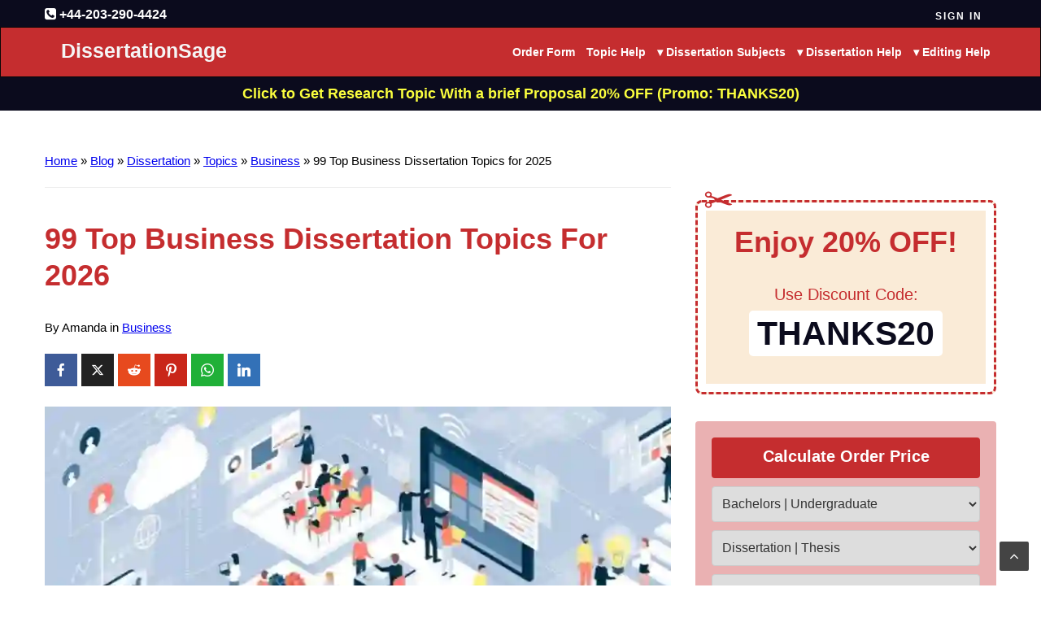

--- FILE ---
content_type: text/html; charset=UTF-8
request_url: https://dissertationsage.co.uk/business-dissertation-topics/
body_size: 26915
content:

<!DOCTYPE html>
<head>
    <meta charset="UTF-8">
    <meta name="viewport" content="width=device-width, initial-scale=1">
    <title>99 Top Business Dissertation Topics for 2026</title>


<link rel="preload" href="https://dissertationsage.co.uk/wp-content/themes/Sage/fonts/glyphicons-halflings-regular.woff2" as="font" type="font/woff2" crossorigin="anonymous">
<link rel="preload" href="https://maxcdn.bootstrapcdn.com/font-awesome/4.7.0/fonts/fontawesome-webfont.woff2?v=4.7.0" as="font" type="font/woff2" crossorigin="anonymous">

  <style>
    @font-face {
      font-family: 'Glyphicons Halflings';
      src: url('https://dissertationsage.co.uk/wp-content/themes/Sage/fonts/glyphicons-halflings-regular.woff2') format('woff2');
      font-weight: normal;
      font-style: normal;
      font-display: swap;
    }
  </style>


    <style>
    @font-face {
      font-family: "Glyphicons Halflings";
      src: url("/fonts/glyphicons-halflings-regular.woff2") format("woff2");
      font-weight: normal;
      font-style: normal;
      font-display: swap;
      ascent-override: 90%;
      descent-override: 10%;
      line-gap-override: 0%;
    }
  </style><meta name='robots' content='index, follow, max-image-preview:large, max-snippet:-1, max-video-preview:-1' />

    <!-- Preconnect to Google Tag Manager -->
    <link rel="preconnect" href="https://www.googletagmanager.com">
    
    <!-- Preconnect to Google Analytics -->
    <link rel="preconnect" href="https://www.google-analytics.com">
    
    <!-- Preconnect to Google Fonts -->
    <link rel="preconnect" href="https://fonts.gstatic.com">
    
    <!-- Preconnect to Bootstrap CDN -->
    <link rel="preconnect" href="https://maxcdn.bootstrapcdn.com">
    
    <!-- Preconnect to Cloudflare CDN -->
    <link rel="preconnect" href="https://cdnjs.cloudflare.com">
    
    <!-- Preconnect to Tawk.to -->
    <link rel="preconnect" href="https://embed.tawk.to">
    
	<!-- This site is optimized with the Yoast SEO plugin v26.7 - https://yoast.com/wordpress/plugins/seo/ -->
	<meta name="description" content="Find a list of business dissertation topics for your research. Get writing help on dissertation topics in business." />
	<link rel="canonical" href="https://dissertationsage.co.uk/business-dissertation-topics/" />
	<meta property="og:locale" content="en_US" />
	<meta property="og:type" content="article" />
	<meta property="og:title" content="99 Top Business Dissertation Topics for 2026" />
	<meta property="og:description" content="Find a list of business dissertation topics for your research. Get writing help on dissertation topics in business." />
	<meta property="og:url" content="https://dissertationsage.co.uk/business-dissertation-topics/" />
	<meta property="og:site_name" content="DissertationSage" />
	<meta property="article:publisher" content="https://www.facebook.com/DissertationSage/" />
	<meta property="article:published_time" content="2020-07-22T19:00:19+00:00" />
	<meta property="article:modified_time" content="2025-08-06T14:17:02+00:00" />
	<meta property="og:image" content="https://dissertationsage.co.uk/dsage/wp-content/uploads/2020/07/business-dissertation-topics.webp" />
	<meta property="og:image:width" content="800" />
	<meta property="og:image:height" content="450" />
	<meta property="og:image:type" content="image/webp" />
	<meta name="author" content="Amanda" />
	<meta name="twitter:card" content="summary_large_image" />
	<meta name="twitter:creator" content="@DissoSage" />
	<meta name="twitter:site" content="@DissoSage" />
	<meta name="twitter:label1" content="Written by" />
	<meta name="twitter:data1" content="Amanda" />
	<meta name="twitter:label2" content="Est. reading time" />
	<meta name="twitter:data2" content="8 minutes" />
	<script type="application/ld+json" class="yoast-schema-graph">{"@context":"https://schema.org","@graph":[{"@type":"Article","@id":"https://dissertationsage.co.uk/business-dissertation-topics/#article","isPartOf":{"@id":"https://dissertationsage.co.uk/business-dissertation-topics/"},"author":{"name":"Amanda","@id":"https://dissertationsage.co.uk/#/schema/person/6011b94f16469cd8c2a6ee5d776d8549"},"headline":"99 Top Business Dissertation Topics for 2026","datePublished":"2020-07-22T19:00:19+00:00","dateModified":"2025-08-06T14:17:02+00:00","mainEntityOfPage":{"@id":"https://dissertationsage.co.uk/business-dissertation-topics/"},"wordCount":1743,"commentCount":0,"image":{"@id":"https://dissertationsage.co.uk/business-dissertation-topics/#primaryimage"},"thumbnailUrl":"https://dissertationsage.co.uk/wp-content/uploads/2020/07/business-dissertation-topics.webp","keywords":["Business dissertation topics","business ethics dissertation topics","business management dissertation topics","entrepreneurship dissertation topics","international business dissertation topics"],"articleSection":["Business"],"inLanguage":"en-US","potentialAction":[{"@type":"CommentAction","name":"Comment","target":["https://dissertationsage.co.uk/business-dissertation-topics/#respond"]}]},{"@type":"WebPage","@id":"https://dissertationsage.co.uk/business-dissertation-topics/","url":"https://dissertationsage.co.uk/business-dissertation-topics/","name":"99 Top Business Dissertation Topics for 2026","isPartOf":{"@id":"https://dissertationsage.co.uk/#website"},"primaryImageOfPage":{"@id":"https://dissertationsage.co.uk/business-dissertation-topics/#primaryimage"},"image":{"@id":"https://dissertationsage.co.uk/business-dissertation-topics/#primaryimage"},"thumbnailUrl":"https://dissertationsage.co.uk/wp-content/uploads/2020/07/business-dissertation-topics.webp","datePublished":"2020-07-22T19:00:19+00:00","dateModified":"2025-08-06T14:17:02+00:00","author":{"@id":"https://dissertationsage.co.uk/#/schema/person/6011b94f16469cd8c2a6ee5d776d8549"},"description":"Find a list of business dissertation topics for your research. Get writing help on dissertation topics in business.","breadcrumb":{"@id":"https://dissertationsage.co.uk/business-dissertation-topics/#breadcrumb"},"inLanguage":"en-US","potentialAction":[{"@type":"ReadAction","target":["https://dissertationsage.co.uk/business-dissertation-topics/"]}]},{"@type":"ImageObject","inLanguage":"en-US","@id":"https://dissertationsage.co.uk/business-dissertation-topics/#primaryimage","url":"https://dissertationsage.co.uk/wp-content/uploads/2020/07/business-dissertation-topics.webp","contentUrl":"https://dissertationsage.co.uk/wp-content/uploads/2020/07/business-dissertation-topics.webp","width":800,"height":450,"caption":"business dissertation topics"},{"@type":"BreadcrumbList","@id":"https://dissertationsage.co.uk/business-dissertation-topics/#breadcrumb","itemListElement":[{"@type":"ListItem","position":1,"name":"Home","item":"https://dissertationsage.co.uk/"},{"@type":"ListItem","position":2,"name":"Blog","item":"https://dissertationsage.co.uk/blog/"},{"@type":"ListItem","position":3,"name":"Dissertation","item":"https://dissertationsage.co.uk/category/dissertation/"},{"@type":"ListItem","position":4,"name":"Topics","item":"https://dissertationsage.co.uk/category/dissertation/topics/"},{"@type":"ListItem","position":5,"name":"Business","item":"https://dissertationsage.co.uk/category/dissertation/topics/business/"},{"@type":"ListItem","position":6,"name":"99 Top Business Dissertation Topics for 2025"}]},{"@type":"WebSite","@id":"https://dissertationsage.co.uk/#website","url":"https://dissertationsage.co.uk/","name":"DissertationSage","description":"Best Online Dissertation Writing Service","potentialAction":[{"@type":"SearchAction","target":{"@type":"EntryPoint","urlTemplate":"https://dissertationsage.co.uk/?s={search_term_string}"},"query-input":{"@type":"PropertyValueSpecification","valueRequired":true,"valueName":"search_term_string"}}],"inLanguage":"en-US"},{"@type":"Person","@id":"https://dissertationsage.co.uk/#/schema/person/6011b94f16469cd8c2a6ee5d776d8549","name":"Amanda","image":{"@type":"ImageObject","inLanguage":"en-US","@id":"https://dissertationsage.co.uk/#/schema/person/image/","url":"https://secure.gravatar.com/avatar/b8f078c630b996b34f5d2b37d95eb3ed0132c5e9ba6fda54204dabbdc2495257?s=96&d=mm&r=g","contentUrl":"https://secure.gravatar.com/avatar/b8f078c630b996b34f5d2b37d95eb3ed0132c5e9ba6fda54204dabbdc2495257?s=96&d=mm&r=g","caption":"Amanda"},"sameAs":["http://dissertationsage.co.uk"]}]}</script>
	<!-- / Yoast SEO plugin. -->


<link rel='dns-prefetch' href='//cdnjs.cloudflare.com' />
<link rel="alternate" type="application/rss+xml" title="DissertationSage &raquo; 99 Top Business Dissertation Topics for 2026 Comments Feed" href="https://dissertationsage.co.uk/business-dissertation-topics/feed/" />
<link rel="alternate" title="oEmbed (JSON)" type="application/json+oembed" href="https://dissertationsage.co.uk/wp-json/oembed/1.0/embed?url=https%3A%2F%2Fdissertationsage.co.uk%2Fbusiness-dissertation-topics%2F" />
<link rel="alternate" title="oEmbed (XML)" type="text/xml+oembed" href="https://dissertationsage.co.uk/wp-json/oembed/1.0/embed?url=https%3A%2F%2Fdissertationsage.co.uk%2Fbusiness-dissertation-topics%2F&#038;format=xml" />
<link rel="preload" href="https://dissertationsage.co.uk/wp-content/themes/Sage/css/bootstrap.min.css" as="style" onload="this.onload=null;this.rel='stylesheet'">
<noscript><link rel="stylesheet" href="https://dissertationsage.co.uk/wp-content/themes/Sage/css/bootstrap.min.css"></noscript>
<style id='wp-img-auto-sizes-contain-inline-css' type='text/css'>
img:is([sizes=auto i],[sizes^="auto," i]){contain-intrinsic-size:3000px 1500px}
/*# sourceURL=wp-img-auto-sizes-contain-inline-css */
</style>
<link rel='stylesheet' id='ht_ctc_main_css-css' href='https://dissertationsage.co.uk/wp-content/plugins/click-to-chat-for-whatsapp/new/inc/assets/css/main.css' type='text/css' media='all' />
<style id='wp-emoji-styles-inline-css' type='text/css'>

	img.wp-smiley, img.emoji {
		display: inline !important;
		border: none !important;
		box-shadow: none !important;
		height: 1em !important;
		width: 1em !important;
		margin: 0 0.07em !important;
		vertical-align: -0.1em !important;
		background: none !important;
		padding: 0 !important;
	}
/*# sourceURL=wp-emoji-styles-inline-css */
</style>
<style id='classic-theme-styles-inline-css' type='text/css'>
/*! This file is auto-generated */
.wp-block-button__link{color:#fff;background-color:#32373c;border-radius:9999px;box-shadow:none;text-decoration:none;padding:calc(.667em + 2px) calc(1.333em + 2px);font-size:1.125em}.wp-block-file__button{background:#32373c;color:#fff;text-decoration:none}
/*# sourceURL=/wp-includes/css/classic-themes.min.css */
</style>
<link rel='stylesheet' id='meks_ess-main-css' href='https://dissertationsage.co.uk/wp-content/plugins/meks-easy-social-share/assets/css/main.css' type='text/css' media='all' />
<link rel="https://api.w.org/" href="https://dissertationsage.co.uk/wp-json/" /><link rel="alternate" title="JSON" type="application/json" href="https://dissertationsage.co.uk/wp-json/wp/v2/posts/1261" /><link rel="EditURI" type="application/rsd+xml" title="RSD" href="https://dissertationsage.co.uk/xmlrpc.php?rsd" />

<link rel='shortlink' href='https://dissertationsage.co.uk/?p=1261' />
<link rel="preload" href="https://dissertationsage.co.uk/wp-content/uploads/2020/07/business-dissertation-topics.webp" as="image">
<link rel="preload" href="https://dissertationsage.co.uk/wp-content/plugins/click-to-chat-for-whatsapp/new/inc/assets/css/main.css" as="style" onload="this.onload=null;this.rel='stylesheet'">
<noscript><link rel="stylesheet" href="https://dissertationsage.co.uk/wp-content/plugins/click-to-chat-for-whatsapp/new/inc/assets/css/main.css"></noscript>
<link rel="preload" href="https://dissertationsage.co.uk/wp-content/plugins/meks-easy-social-share/assets/css/main.css" as="style" onload="this.onload=null;this.rel='stylesheet'">
<noscript><link rel="stylesheet" href="https://dissertationsage.co.uk/wp-content/plugins/meks-easy-social-share/assets/css/main.css"></noscript>
<link rel="preload" href="https://dissertationsage.co.uk/wp-content/themes/Sage/css/carousel.css" as="style" onload="this.onload=null;this.rel='stylesheet'">
<noscript><link rel="stylesheet" href="https://dissertationsage.co.uk/wp-content/themes/Sage/css/carousel.css"></noscript>
<link rel="preload" href="https://dissertationsage.co.uk/wp-content/themes/Sage/css/select2.css" as="style" onload="this.onload=null;this.rel='stylesheet'">
<noscript><link rel="stylesheet" href="https://dissertationsage.co.uk/wp-content/themes/Sage/css/select2.css"></noscript>
<link rel="preload" href="https://dissertationsage.co.uk/wp-content/themes/Sage/css/order-form.css" as="style" onload="this.onload=null;this.rel='stylesheet'">
<noscript><link rel="stylesheet" href="https://dissertationsage.co.uk/wp-content/themes/Sage/css/order-form.css"></noscript>
<link rel="preload" href="https://dissertationsage.co.uk/wp-content/themes/Sage/style.css" as="style" onload="this.onload=null;this.rel='stylesheet'">
<noscript><link rel="stylesheet" href="https://dissertationsage.co.uk/wp-content/themes/Sage/style.css"></noscript>
<link rel="preload" href="https://maxcdn.bootstrapcdn.com/font-awesome/4.7.0/css/font-awesome.min.css" as="style" onload="this.onload=null;this.rel='stylesheet'">
<noscript><link rel="stylesheet" href="https://maxcdn.bootstrapcdn.com/font-awesome/4.7.0/css/font-awesome.min.css"></noscript>
<style id='wp-block-spacer-inline-css' type='text/css'>
.wp-block-spacer{clear:both}
/*# sourceURL=https://dissertationsage.co.uk/wp-includes/blocks/spacer/style.min.css */
</style>
<style id='global-styles-inline-css' type='text/css'>
:root{--wp--preset--aspect-ratio--square: 1;--wp--preset--aspect-ratio--4-3: 4/3;--wp--preset--aspect-ratio--3-4: 3/4;--wp--preset--aspect-ratio--3-2: 3/2;--wp--preset--aspect-ratio--2-3: 2/3;--wp--preset--aspect-ratio--16-9: 16/9;--wp--preset--aspect-ratio--9-16: 9/16;--wp--preset--color--black: #000000;--wp--preset--color--cyan-bluish-gray: #abb8c3;--wp--preset--color--white: #ffffff;--wp--preset--color--pale-pink: #f78da7;--wp--preset--color--vivid-red: #cf2e2e;--wp--preset--color--luminous-vivid-orange: #ff6900;--wp--preset--color--luminous-vivid-amber: #fcb900;--wp--preset--color--light-green-cyan: #7bdcb5;--wp--preset--color--vivid-green-cyan: #00d084;--wp--preset--color--pale-cyan-blue: #8ed1fc;--wp--preset--color--vivid-cyan-blue: #0693e3;--wp--preset--color--vivid-purple: #9b51e0;--wp--preset--gradient--vivid-cyan-blue-to-vivid-purple: linear-gradient(135deg,rgb(6,147,227) 0%,rgb(155,81,224) 100%);--wp--preset--gradient--light-green-cyan-to-vivid-green-cyan: linear-gradient(135deg,rgb(122,220,180) 0%,rgb(0,208,130) 100%);--wp--preset--gradient--luminous-vivid-amber-to-luminous-vivid-orange: linear-gradient(135deg,rgb(252,185,0) 0%,rgb(255,105,0) 100%);--wp--preset--gradient--luminous-vivid-orange-to-vivid-red: linear-gradient(135deg,rgb(255,105,0) 0%,rgb(207,46,46) 100%);--wp--preset--gradient--very-light-gray-to-cyan-bluish-gray: linear-gradient(135deg,rgb(238,238,238) 0%,rgb(169,184,195) 100%);--wp--preset--gradient--cool-to-warm-spectrum: linear-gradient(135deg,rgb(74,234,220) 0%,rgb(151,120,209) 20%,rgb(207,42,186) 40%,rgb(238,44,130) 60%,rgb(251,105,98) 80%,rgb(254,248,76) 100%);--wp--preset--gradient--blush-light-purple: linear-gradient(135deg,rgb(255,206,236) 0%,rgb(152,150,240) 100%);--wp--preset--gradient--blush-bordeaux: linear-gradient(135deg,rgb(254,205,165) 0%,rgb(254,45,45) 50%,rgb(107,0,62) 100%);--wp--preset--gradient--luminous-dusk: linear-gradient(135deg,rgb(255,203,112) 0%,rgb(199,81,192) 50%,rgb(65,88,208) 100%);--wp--preset--gradient--pale-ocean: linear-gradient(135deg,rgb(255,245,203) 0%,rgb(182,227,212) 50%,rgb(51,167,181) 100%);--wp--preset--gradient--electric-grass: linear-gradient(135deg,rgb(202,248,128) 0%,rgb(113,206,126) 100%);--wp--preset--gradient--midnight: linear-gradient(135deg,rgb(2,3,129) 0%,rgb(40,116,252) 100%);--wp--preset--font-size--small: 13px;--wp--preset--font-size--medium: 20px;--wp--preset--font-size--large: 36px;--wp--preset--font-size--x-large: 42px;--wp--preset--spacing--20: 0.44rem;--wp--preset--spacing--30: 0.67rem;--wp--preset--spacing--40: 1rem;--wp--preset--spacing--50: 1.5rem;--wp--preset--spacing--60: 2.25rem;--wp--preset--spacing--70: 3.38rem;--wp--preset--spacing--80: 5.06rem;--wp--preset--shadow--natural: 6px 6px 9px rgba(0, 0, 0, 0.2);--wp--preset--shadow--deep: 12px 12px 50px rgba(0, 0, 0, 0.4);--wp--preset--shadow--sharp: 6px 6px 0px rgba(0, 0, 0, 0.2);--wp--preset--shadow--outlined: 6px 6px 0px -3px rgb(255, 255, 255), 6px 6px rgb(0, 0, 0);--wp--preset--shadow--crisp: 6px 6px 0px rgb(0, 0, 0);}:where(.is-layout-flex){gap: 0.5em;}:where(.is-layout-grid){gap: 0.5em;}body .is-layout-flex{display: flex;}.is-layout-flex{flex-wrap: wrap;align-items: center;}.is-layout-flex > :is(*, div){margin: 0;}body .is-layout-grid{display: grid;}.is-layout-grid > :is(*, div){margin: 0;}:where(.wp-block-columns.is-layout-flex){gap: 2em;}:where(.wp-block-columns.is-layout-grid){gap: 2em;}:where(.wp-block-post-template.is-layout-flex){gap: 1.25em;}:where(.wp-block-post-template.is-layout-grid){gap: 1.25em;}.has-black-color{color: var(--wp--preset--color--black) !important;}.has-cyan-bluish-gray-color{color: var(--wp--preset--color--cyan-bluish-gray) !important;}.has-white-color{color: var(--wp--preset--color--white) !important;}.has-pale-pink-color{color: var(--wp--preset--color--pale-pink) !important;}.has-vivid-red-color{color: var(--wp--preset--color--vivid-red) !important;}.has-luminous-vivid-orange-color{color: var(--wp--preset--color--luminous-vivid-orange) !important;}.has-luminous-vivid-amber-color{color: var(--wp--preset--color--luminous-vivid-amber) !important;}.has-light-green-cyan-color{color: var(--wp--preset--color--light-green-cyan) !important;}.has-vivid-green-cyan-color{color: var(--wp--preset--color--vivid-green-cyan) !important;}.has-pale-cyan-blue-color{color: var(--wp--preset--color--pale-cyan-blue) !important;}.has-vivid-cyan-blue-color{color: var(--wp--preset--color--vivid-cyan-blue) !important;}.has-vivid-purple-color{color: var(--wp--preset--color--vivid-purple) !important;}.has-black-background-color{background-color: var(--wp--preset--color--black) !important;}.has-cyan-bluish-gray-background-color{background-color: var(--wp--preset--color--cyan-bluish-gray) !important;}.has-white-background-color{background-color: var(--wp--preset--color--white) !important;}.has-pale-pink-background-color{background-color: var(--wp--preset--color--pale-pink) !important;}.has-vivid-red-background-color{background-color: var(--wp--preset--color--vivid-red) !important;}.has-luminous-vivid-orange-background-color{background-color: var(--wp--preset--color--luminous-vivid-orange) !important;}.has-luminous-vivid-amber-background-color{background-color: var(--wp--preset--color--luminous-vivid-amber) !important;}.has-light-green-cyan-background-color{background-color: var(--wp--preset--color--light-green-cyan) !important;}.has-vivid-green-cyan-background-color{background-color: var(--wp--preset--color--vivid-green-cyan) !important;}.has-pale-cyan-blue-background-color{background-color: var(--wp--preset--color--pale-cyan-blue) !important;}.has-vivid-cyan-blue-background-color{background-color: var(--wp--preset--color--vivid-cyan-blue) !important;}.has-vivid-purple-background-color{background-color: var(--wp--preset--color--vivid-purple) !important;}.has-black-border-color{border-color: var(--wp--preset--color--black) !important;}.has-cyan-bluish-gray-border-color{border-color: var(--wp--preset--color--cyan-bluish-gray) !important;}.has-white-border-color{border-color: var(--wp--preset--color--white) !important;}.has-pale-pink-border-color{border-color: var(--wp--preset--color--pale-pink) !important;}.has-vivid-red-border-color{border-color: var(--wp--preset--color--vivid-red) !important;}.has-luminous-vivid-orange-border-color{border-color: var(--wp--preset--color--luminous-vivid-orange) !important;}.has-luminous-vivid-amber-border-color{border-color: var(--wp--preset--color--luminous-vivid-amber) !important;}.has-light-green-cyan-border-color{border-color: var(--wp--preset--color--light-green-cyan) !important;}.has-vivid-green-cyan-border-color{border-color: var(--wp--preset--color--vivid-green-cyan) !important;}.has-pale-cyan-blue-border-color{border-color: var(--wp--preset--color--pale-cyan-blue) !important;}.has-vivid-cyan-blue-border-color{border-color: var(--wp--preset--color--vivid-cyan-blue) !important;}.has-vivid-purple-border-color{border-color: var(--wp--preset--color--vivid-purple) !important;}.has-vivid-cyan-blue-to-vivid-purple-gradient-background{background: var(--wp--preset--gradient--vivid-cyan-blue-to-vivid-purple) !important;}.has-light-green-cyan-to-vivid-green-cyan-gradient-background{background: var(--wp--preset--gradient--light-green-cyan-to-vivid-green-cyan) !important;}.has-luminous-vivid-amber-to-luminous-vivid-orange-gradient-background{background: var(--wp--preset--gradient--luminous-vivid-amber-to-luminous-vivid-orange) !important;}.has-luminous-vivid-orange-to-vivid-red-gradient-background{background: var(--wp--preset--gradient--luminous-vivid-orange-to-vivid-red) !important;}.has-very-light-gray-to-cyan-bluish-gray-gradient-background{background: var(--wp--preset--gradient--very-light-gray-to-cyan-bluish-gray) !important;}.has-cool-to-warm-spectrum-gradient-background{background: var(--wp--preset--gradient--cool-to-warm-spectrum) !important;}.has-blush-light-purple-gradient-background{background: var(--wp--preset--gradient--blush-light-purple) !important;}.has-blush-bordeaux-gradient-background{background: var(--wp--preset--gradient--blush-bordeaux) !important;}.has-luminous-dusk-gradient-background{background: var(--wp--preset--gradient--luminous-dusk) !important;}.has-pale-ocean-gradient-background{background: var(--wp--preset--gradient--pale-ocean) !important;}.has-electric-grass-gradient-background{background: var(--wp--preset--gradient--electric-grass) !important;}.has-midnight-gradient-background{background: var(--wp--preset--gradient--midnight) !important;}.has-small-font-size{font-size: var(--wp--preset--font-size--small) !important;}.has-medium-font-size{font-size: var(--wp--preset--font-size--medium) !important;}.has-large-font-size{font-size: var(--wp--preset--font-size--large) !important;}.has-x-large-font-size{font-size: var(--wp--preset--font-size--x-large) !important;}
/*# sourceURL=global-styles-inline-css */
</style>
</head>

<body class="wp-singular post-template-default single single-post postid-1261 single-format-standard wp-theme-Sage">

            <!-- Floating Buttons (if needed) -->
        <!--
        <div class="floatingBtnorder">
            <a href="https://dissertationsage.co.uk/order-form/" target="_blank">Calculate Price</a>
        </div>
        <div class="floatingBtn">
            <a href="https://dissertationsage.co.uk/dissertation-topic-help/#topichelp" target="_blank">Topic Help Service</a>
        </div>
        -->
    
    <header id="header">
        <div class="navbar-fixed-top">
            <div class="top-bar">
                <div class="container">
                    <div class="row">
                        <div class="col-sm-6 col-xs-6">
                            <div class="top-number">
                                <i class="fa fa-phone-square"></i>
                                <a href="tel:+442032904424" style="color:white;">+44-203-290-4424</a>
                            </div>
                        </div>
                        <div class="col-sm-6 col-xs-6">
                            <div class="social">
                                <ul class="socialshr">
                                    <li class="text-right btn btn-xs signin">
                                        <a href="https://dissertationsage.co.uk/gpt/cl/login.php" style="color:#fff">Sign in</a>
                                    </li>
                                    <!-- Uncomment and add links if needed -->
                                    <!-- <li><a href="https://www.facebook.com/DissertationSage" target="_blank"><i class="fa fa-facebook"></i></a></li> -->
                                    <!-- <li><a href="https://twitter.com/DissoSage" target="_blank"><i class="fa fa-twitter"></i></a></li> -->
                                    <!-- <li><a href="#"><i class="fa fa-linkedin" target="_blank"></i></a></li> -->
                                </ul>
                            </div>
                        </div>
                    </div><!-- /.row -->
                </div><!-- /.container -->
            </div><!-- /.top-bar -->

            <nav class="navbar navbar-inverse">
                <div class="container">
                    <div class="navbar-header">
                        <button type="button" class="navbar-toggle" data-toggle="collapse" data-target=".navbar-collapse" aria-expanded="false" aria-controls="navbarNav">
                            <span class="sr-only">Toggle navigation</span>
                            <span class="icon-bar"></span>
                            <span class="icon-bar"></span>
                            <span class="icon-bar"></span>
                        </button>
                        <a class="navbar-brand" href="https://dissertationsage.co.uk/" alt="Site Logo">
                            DissertationSage                        </a>
                    </div>
                    <div class="collapse navbar-collapse navbar-right">
                        <ul id="menu-main-navigation" class="nav navbar-nav"><li id="menu-item-154" class="menu-item menu-item-type-post_type menu-item-object-page menu-item-154"><a href="https://dissertationsage.co.uk/order-form/">Order Form</a></li>
<li id="menu-item-2270" class="menu-item menu-item-type-custom menu-item-object-custom menu-item-2270"><a href="https://dissertationsage.co.uk/dissertation-topic-help/#topichelp">Topic Help</a></li>
<li id="menu-item-5467" class="menu-item menu-item-type-custom menu-item-object-custom menu-item-has-children menu-item-5467"><a href="#">▾ Dissertation Subjects</a>
<ul class="sub-menu">
	<li id="menu-item-5465" class="menu-item menu-item-type-post_type menu-item-object-page menu-item-5465"><a href="https://dissertationsage.co.uk/accounting-dissertation-help/">Accounting Dissertation Help</a></li>
	<li id="menu-item-5577" class="menu-item menu-item-type-post_type menu-item-object-page menu-item-5577"><a href="https://dissertationsage.co.uk/business-dissertation-help/">Business Dissertation Help</a></li>
	<li id="menu-item-5526" class="menu-item menu-item-type-post_type menu-item-object-page menu-item-5526"><a href="https://dissertationsage.co.uk/construction-dissertation-help/">Construction Dissertation Help</a></li>
	<li id="menu-item-6053" class="menu-item menu-item-type-post_type menu-item-object-page menu-item-6053"><a href="https://dissertationsage.co.uk/economics-dissertation-help/">Economics Dissertation Help</a></li>
	<li id="menu-item-5479" class="menu-item menu-item-type-post_type menu-item-object-page menu-item-5479"><a href="https://dissertationsage.co.uk/finance-dissertation-help/">Finance Dissertation Help</a></li>
	<li id="menu-item-5500" class="menu-item menu-item-type-post_type menu-item-object-page menu-item-5500"><a href="https://dissertationsage.co.uk/law-dissertation-help/">Law Dissertation Help</a></li>
	<li id="menu-item-5464" class="menu-item menu-item-type-post_type menu-item-object-page menu-item-5464"><a href="https://dissertationsage.co.uk/marketing-dissertation-help/">Marketing Dissertation Help</a></li>
	<li id="menu-item-5466" class="menu-item menu-item-type-post_type menu-item-object-page menu-item-5466"><a href="https://dissertationsage.co.uk/nursing-dissertation-help/">Nursing Dissertation Help</a></li>
	<li id="menu-item-5520" class="menu-item menu-item-type-post_type menu-item-object-page menu-item-5520"><a href="https://dissertationsage.co.uk/psychology-dissertation-help/">Psychology Dissertation Help</a></li>
	<li id="menu-item-5484" class="menu-item menu-item-type-post_type menu-item-object-page menu-item-5484"><a href="https://dissertationsage.co.uk/tourism-dissertation-help/">Tourism Dissertation Help</a></li>
</ul>
</li>
<li id="menu-item-1658" class="menu-item menu-item-type-custom menu-item-object-custom menu-item-has-children menu-item-1658"><a href="#">▾ Dissertation Help</a>
<ul class="sub-menu">
	<li id="menu-item-311" class="menu-item menu-item-type-post_type menu-item-object-page menu-item-311"><a href="https://dissertationsage.co.uk/dissertation-proposal/">Research Proposal Help</a></li>
	<li id="menu-item-309" class="menu-item menu-item-type-post_type menu-item-object-page menu-item-309"><a href="https://dissertationsage.co.uk/dissertation-writing/">Complete Dissertation Help</a></li>
	<li id="menu-item-312" class="menu-item menu-item-type-post_type menu-item-object-page menu-item-312"><a href="https://dissertationsage.co.uk/literature-review/">Literature Review Help</a></li>
	<li id="menu-item-86" class="menu-item menu-item-type-post_type menu-item-object-page menu-item-86"><a href="https://dissertationsage.co.uk/dissertation-methodology/">Methodology Help</a></li>
	<li id="menu-item-85" class="menu-item menu-item-type-post_type menu-item-object-page menu-item-85"><a href="https://dissertationsage.co.uk/data-analysis-help/">Data Analysis Help</a></li>
	<li id="menu-item-1072" class="menu-item menu-item-type-post_type menu-item-object-page menu-item-1072"><a href="https://dissertationsage.co.uk/urgent-writing-help/">Urgent Help</a></li>
	<li id="menu-item-1003" class="menu-item menu-item-type-post_type menu-item-object-page menu-item-1003"><a href="https://dissertationsage.co.uk/failed-dissertation/">Failed Dissertation Help</a></li>
	<li id="menu-item-617" class="menu-item menu-item-type-post_type menu-item-object-page menu-item-617"><a href="https://dissertationsage.co.uk/dissertation-coaching/">Dissertation Coaching</a></li>
</ul>
</li>
<li id="menu-item-1742" class="menu-item menu-item-type-custom menu-item-object-custom menu-item-has-children menu-item-1742"><a href="#">▾ Editing Help</a>
<ul class="sub-menu">
	<li id="menu-item-91" class="menu-item menu-item-type-post_type menu-item-object-page menu-item-91"><a href="https://dissertationsage.co.uk/dissertation-editing-proofreading/">Editing &#038; Proofreading</a></li>
	<li id="menu-item-615" class="menu-item menu-item-type-post_type menu-item-object-page menu-item-615"><a href="https://dissertationsage.co.uk/dissertation-marking/">Dissertation Marking</a></li>
	<li id="menu-item-616" class="menu-item menu-item-type-post_type menu-item-object-page menu-item-616"><a href="https://dissertationsage.co.uk/dissertation-amendment/">Dissertation Amendment</a></li>
</ul>
</li>
</ul>                    </div><!-- /.navbar-collapse -->
                </div><!-- /.container -->
            </nav><!-- /.navbar -->

                                <div class="offer-banner">
                        <a href="#topichelp">Click to Get Research Topic With a brief Proposal 20% OFF (Promo: THANKS20)</a>
                    </div>
                        </div><!-- /.navbar-fixed-top -->
    </header>

<main class="blog-margin" role="main" itemprop="mainContentOfPage" itemscope itemtype="http://schema.org/Blog">
  <div class="container">
    <div class="row">
      <div class="col-md-8">
        
        <p id="breadcrumbs" class="blog-meta"><span><span><a href="https://dissertationsage.co.uk/">Home</a></span> » <span><a href="https://dissertationsage.co.uk/blog/">Blog</a></span> » <span><a href="https://dissertationsage.co.uk/category/dissertation/">Dissertation</a></span> » <span><a href="https://dissertationsage.co.uk/category/dissertation/topics/">Topics</a></span> » <span><a href="https://dissertationsage.co.uk/category/dissertation/topics/business/">Business</a></span> » <span class="breadcrumb_last" aria-current="page">99 Top Business Dissertation Topics for 2025</span></span></p>        
        <hr style="margin-top:0; margin-bottom:40px;">
        
        <article class="bloghheadingsetting" itemscope itemtype="http://schema.org/BlogPosting">

  <!-- Main entity of page -->
  <meta itemprop="mainEntityOfPage" itemtype="https://schema.org/WebPage" itemprop="mainEntityOfPage" itemid="https://dissertationsage.co.uk/business-dissertation-topics/" />

  <!-- Publisher Information -->
  <div itemprop="publisher" itemscope itemtype="https://schema.org/Organization">
    <div itemprop="logo" itemscope itemtype="https://schema.org/ImageObject">
      <img style="display:none;" src="https://dissertationsage.co.uk/wp-content/uploads/2016/11/logo.png" alt="Logo" />
      <meta itemprop="url" content="https://dissertationsage.co.uk/wp-content/uploads/2016/11/logo.png" />
      <meta itemprop="width" content="60" />
      <meta itemprop="height" content="60" />
    </div>
    <meta itemprop="name" content="DissertationSage" />
  </div>

  <!-- Publication Date -->
  <meta itemprop="datePublished" content="2020-07-23T00:00:19+05:00" />

  <!-- Title of the Blog Post -->
  <h1 class="post-header" itemprop="headline">
    99 Top Business Dissertation Topics for 2026  </h1>

  <!-- Author and Category Information -->
  <p class="blog-meta">
    <span class="author-link" itemprop="author" itemscope itemtype="https://schema.org/Person">
      By <span itemprop="name">Amanda</span>
    </span>
    in <a href="https://dissertationsage.co.uk/category/dissertation/topics/business/" rel="category tag">Business</a>  </p>

  <!-- Share Buttons (Social Proof/Links) -->
  <span><div class="meks_ess layout-4-1 square no-labels solid"><a href="#" class="meks_ess-item socicon-facebook" data-url="http://www.facebook.com/sharer/sharer.php?u=https%3A%2F%2Fdissertationsage.co.uk%2Fbusiness-dissertation-topics%2F&amp;t=99%20Top%20Business%20Dissertation%20Topics%20for%202026"><span>Facebook</span></a><a href="#" class="meks_ess-item socicon-twitter" data-url="http://twitter.com/intent/tweet?url=https%3A%2F%2Fdissertationsage.co.uk%2Fbusiness-dissertation-topics%2F&amp;text=99%20Top%20Business%20Dissertation%20Topics%20for%202026"><span>X</span></a><a href="#" class="meks_ess-item socicon-reddit" data-url="http://www.reddit.com/submit?url=https%3A%2F%2Fdissertationsage.co.uk%2Fbusiness-dissertation-topics%2F&amp;title=99%20Top%20Business%20Dissertation%20Topics%20for%202026"><span>Reddit</span></a><a href="#" class="meks_ess-item socicon-pinterest" data-url="http://pinterest.com/pin/create/button/?url=https%3A%2F%2Fdissertationsage.co.uk%2Fbusiness-dissertation-topics%2F&amp;media=https%3A%2F%2Fdissertationsage.co.uk%2Fwp-content%2Fuploads%2F2020%2F07%2Fbusiness-dissertation-topics.webp&amp;description=99%20Top%20Business%20Dissertation%20Topics%20for%202026"><span>Pinterest</span></a><a href="https://api.whatsapp.com/send?text=99%20Top%20Business%20Dissertation%20Topics%20for%202026 https%3A%2F%2Fdissertationsage.co.uk%2Fbusiness-dissertation-topics%2F" class="meks_ess-item socicon-whatsapp prevent-share-popup"><span>WhatsApp</span></a><a href="#" class="meks_ess-item socicon-linkedin" data-url="https://www.linkedin.com/cws/share?url=https%3A%2F%2Fdissertationsage.co.uk%2Fbusiness-dissertation-topics%2F"><span>LinkedIn</span></a></div></span>

  <!-- Excerpt (hidden for SEO) -->
  <span itemprop="description" style="display:none;"><p>This blog lists 11 business dissertation topics from a variety of research areas, including ethics, strategy, international business, and e-business. These are ready-to-use topic ideas but we recommend you customise them a little to fit your needs better. Let us know your views in the comments section in the end.</p>
</span>

  <!-- Article Content -->
  <div itemprop="articleBody">
    <!-- Featured Image -->
    <figure class="featured-image posting" itemscope itemtype="http://schema.org/ImageObject">
            <img
        src="https://dissertationsage.co.uk/wp-content/uploads/2020/07/business-dissertation-topics.webp"
        srcset="https://dissertationsage.co.uk/wp-content/uploads/2020/07/business-dissertation-topics.webp 800w"
        sizes="(max-width: 600px) 90vw, 800px"
        alt="business dissertation topics"
        itemprop="url"/>
      <meta itemprop="width" content="800" />
      <meta itemprop="height" content="450" />
    </figure>
<p>Hi there! If you are a student seeking help in compelling business dissertation topics, you have come to the right place. I created this blog post to share some of the common questions students like you are asking online when looking for trending and research topics in Business dissertations across various academic levels. Below, I’ve listed a few of them for your reference.</p>
<p>Here are some frequently asked questions (FAQs) we have accumulated from different websites and forums that Business students often ask while researching the research topics in Business Dissertation Topics.</p>
<ul class="question-list">
<li><em>How do I choose an interesting business dissertation topic that is both trending and researchable for my undergraduate degree?</em></li>
<li><em>What are some trending business research proposals for an MSc in Business in the UK?</em></li>
<li><i>Can anyone suggest a unique list of business thesis topics for my PhD in 2026?</i></li>
<li><em>What are some A+ dissertation topics in business that would help to stand out?</em></li>
</ul>
<p>Below are the answers to these frequently asked questions (FAQs).</p>
<h2>Introduction:</h2>
<p><a href="https://www.topuniversities.com/courses/business-management-studies/why-study-business" target="_blank" rel="noopener">Business studies</a> makes a highly concentrated field of study, both in terms of the number of students taking it up and the course material being taught. On the upside, it gives students a variety of research areas to pursue when they are expected to come up with interesting business dissertation topics.</p>
<p>This blog post will help you in picking out your title from a number of research areas in business studies. Whether you want to study a strategy-related research problem, pick one of many business management dissertation topics, pursue business ethics dissertation topics, or focus on international business dissertation ideas, this list can help you get on the right track.</p>
    <div class="border" style="padding:30px; margin-top: 0px; clear:both;">                
        <div class="download-heading" style="text-align: center; margin-bottom: 15px; font-size: 80%;">
          <h2>
            Download business Dissertation Example Pdf        </h2>
        </div>
        <form class="form-inline" method="post" enctype="multipart/form-data" id="FrmSubmit">
            <input type="hidden" name="csrf_token" value="cbd5f4400f770632fde7f66389d27ece58d6902ed769b5909e2db011f3192bac">
            <input type="hidden" name="sample_country" value="United States"/>
            <input type="hidden" name="sample_ip" value="3.137.169.108"/>
            <div class="form-group">
                <input id="tp_name" type="text" class="form-control" name="sample_name" placeholder="Full Name" required>
                <input id="tp_email" type="email" class="form-control" name="sample_email" placeholder="Full Email" required>
                
    <input type="hidden" name="sample_form" value="business">


            </div>
            <input type="hidden" id="tp_captcha" value="ee7e9c" />
            <input type="text" name="title" class="hidden"> <!-- Honeypot field -->
            <input id="captcha_code" type="text" class="form-control" placeholder="Enter Verification Text" required>
            <span id="captcha_code_info" class="info"></span>
            <span id="captcha_img" style="margin-left:20px;">ee7e9c</span>

            <div>
                <input type="checkbox" class="checkbox-inline" required name="sample_check" style="margin: 15px 0px;">
                <span style="font-size: 14px; margin:10px 0;">I have read and agreed to <a href="https://dissertationsage.co.uk/privacy-policy/" style="text-decoration:underline;">privacy policy</a></span>
            </div>
            <div id="sampleForm"><input type="submit" class="btn btn-block btn-danger" name="contactus" value="Send Me Sample"></div>
            <div id="submittingForm" style="display:none;">
                <button type="button" class="btn btn-block btn-warning"><i class='fa fa-spinner fa-spin'></i> Sending Sample</button>
            </div>

            <div id="submittedForm" style="display:none;">
                <button type="button" class="btn btn-block btn-success">Sample Sent On Your Email</button>
            </div>
        </form>
            </div>
    
<h2 class="dshd">Different Fields of Business:</h2>
<p>This post on business dissertation topics is a mixture of topics from different fields of business. By keeping the need for topics in a particular field of business, we have drafted posts on each field separately. Following is the list of posts on different fields of business to find the research topics in the specific business field.</p>
<div class="fields">
<ul class="fa-ul">
<li><a href="https://dissertationsage.co.uk/business-ethics-dissertation-topics/" target="_blank" rel="noopener">Business Ethics</a></li>
<li><a href="https://dissertationsage.co.uk/dissertation-topics-in-business-information-technology/" target="_blank" rel="noopener">Business Information Technology</a></li>
<li><a href="https://dissertationsage.co.uk/business-intelligence-dissertation-topics/" target="_blank" rel="noopener">Business Intelligence</a></li>
<li><a href="https://dissertationsage.co.uk/business-management-dissertation-topics/" target="_blank" rel="noopener">Business Management</a></li>
<li><a href="https://dissertationsage.co.uk/business-psychology-dissertation-topics/" target="_blank" rel="noopener">Business Psychology</a></li>
<li><a href="https://dissertationsage.co.uk/business-studies-dissertation-topics/" target="_blank" rel="noopener">Business Studies</a></li>
<li><a href="https://dissertationsage.co.uk/corporate-governance-dissertation-topics/" target="_blank" rel="noopener">Corporate Governance</a></li>
<li><a href="https://dissertationsage.co.uk/international-business-dissertation-topics/" target="_blank" rel="noopener">International Business</a></li>
<li><a href="https://dissertationsage.co.uk/international-development-dissertation-topics/" target="_blank" rel="noopener">International Development</a></li>
</ul>
</div>
<h2>List of Business Dissertation Topics:</h2>
<p>The list given below contains finished titles. How it works is you are supposed to pick the titles you find interesting and then study them in literature. Once you’ve determined which one you want to use, tweak it to make it seem like a custom-made topic idea you came up with. For example, change the name of the firm studied, or the region, or the method (if one’s included in the topic). These are all ways to customise a topic idea.</p>
<p>And here’s your list:.</p>
<div class="dspd">
<h3>Strategic Management Dissertation Topics</h3>
<ul>
<li>Exploring the challenges and opportunities of global business expansion.</li>
<li>The role of strategic alliances and partnerships in business growth and development.</li>
<li>Exploring the strategies for managing organizational change and transformation.</li>
<li>Corporation-state relationships and business strategy’s role in industrial growth.</li>
<li>What are the key success factors in business diversification?</li>
<li>Analyzing the challenges and opportunities for UK businesses in international trade.</li>
</ul>
<h3>Business Ethics Dissertation Topics</h3>
<ul>
<li>How has the introduction of cryptocurrency impacted business ethics?</li>
<li>Analyzing the ethical considerations in UK business operations.</li>
<li>Assessing the impact of business ethics on customer trust and loyalty.</li>
<li>Business ethics in a globalized world- an investigation of current trends and practices.</li>
<li>Is business ethics morally obligatory?</li>
<li>Irresponsible borrowing and lending in British consumer banks and its role in the recession of 2008.</li>
</ul>
<h3>International Business Dissertation Topics</h3>
<ul>
<li>Exploring the impact of globalization on UK multinational corporations (MNCs).</li>
<li>How has the pandemic affected international trade and global business relationships?</li>
<li>What are the key challenges and opportunities for businesses in implementing <a href="https://dissertationsage.co.uk/dissertation-topics-in-sustainable-tourism/">sustainable practices</a> post-COVID?</li>
<li>How does culture impact business language? A comparative analysis of diverse cultures from developing and developed countries.</li>
<li>Studying factors of business continuity in low income areas in the UK.</li>
<li>Managing multiple foreign collaborators in projects: A study of the European aero-engine sector.</li>
</ul>
<h3>Business Communication Dissertation Topics</h3>
<ul>
<li>Examining the effects of customer relationship management on customer retention.</li>
<li>How has the crisis shaped the role of technology in supporting business operations and customer interactions?</li>
<li>How does culture impact business language? A comparative analysis of diverse cultures from developing and developed countries.</li>
<li>Analyzing the effects of corporate social media usage on brand reputation.</li>
<li>What are the strategies businesses can adopt to rebuild consumer trust and confidence in the post-COVID period?</li>
</ul>
<h3>Human Resource Management Dissertation Topics</h3>
<ul>
<li>Investigating the relationship between employee engagement and organizational performance.</li>
<li>Analyzing the effects of employee empowerment on organizational performance.</li>
<li>How has remote work and virtual collaboration affected team dynamics and productivity?</li>
<li>Examining the strategies for managing diversity and inclusion in the workplace.</li>
<li>Investigating the factors influencing employee job satisfaction and turnover intention.</li>
</ul>
<h3>Organizational Behavior Dissertation Topics</h3>
<ul>
<li>Exploring the impact of organizational learning on innovation and performance.</li>
<li>How has the crisis influenced the role of leadership and management practices in organizations?</li>
<li>What are the emerging trends in customer experience and engagement in the post-COVID business landscape?</li>
<li>Exploring the strategies for managing cross-cultural teams in global organizations.</li>
</ul>
<h3>Entrepreneurship and Small Business Management Topics</h3>
<ul>
<li>The role of entrepreneurship in driving economic growth and development.</li>
<li>Does crowdfunding help? An analysis of UK-based microenterprises.</li>
<li>How does an entrepreneur&#8217;s personality impact business decision making? A primary investigation.</li>
<li>Exploring the role of entrepreneurship and innovation in UK business growth.</li>
<li>Can anyone do a business? An exploration of specific elements that make it possible for every individual.</li>
</ul>
<h3>Corporate Governance Dissertation Topics</h3>
<ul>
<li>The role of ethics and corporate governance in business sustainability.</li>
<li>Investigating the role of corporate social responsibility (CSR) in UK businesses.</li>
<li>How has the crisis influenced corporate social responsibility initiatives and stakeholder engagement?</li>
<li>Choosing to keep an in-house CSR team over periodic external consultation: Studying the retail supermarket sector in the UK.</li>
</ul>
<h3>Supply Chain Management Dissertation Topics</h3>
<ul>
<li>How has the pandemic influenced <a href="https://dissertationsage.co.uk/supply-chain-management-dissertation-topics/">supply chain management</a> and logistics operations?</li>
<li>How has focus on environmental performance impacted the small business&#8217; supply chain?</li>
<li>Towards a new definition of logistics as strategy’s driving force: Studying English shipping companies.</li>
</ul>
<h3>Marketing Management Dissertation Topics</h3>
<ul>
<li>The impact of e-commerce on traditional retail businesses.</li>
<li>What are the implications of changing consumer expectations and preferences on marketing strategies?</li>
<li>Has digitalization facilitated B2B marketing? An integrative analysis.</li>
<li>What are the components of good business administration in higher education in the UK?</li>
</ul>
<h3>Consumer Behavior Dissertation Topics</h3>
<ul>
<li>How has the COVID-19 pandemic impacted consumer behavior and purchasing patterns?</li>
<li>The influence of cultural and social factors on consumer behavior in the UK market.</li>
<li>Analyzing the factors influencing consumer loyalty and brand switching behavior.</li>
<li>Examining the factors influencing consumer trust in online transactions.</li>
</ul>
<h3>Business Leadership Dissertation Topics</h3>
<ul>
<li>How has the crisis influenced the role of leadership and management practices in organizations?</li>
<li>Exploring the role of business leadership in driving organizational change and transformation.</li>
</ul>
<h3>Financial Management Dissertation Topics</h3>
<ul>
<li>Investigating the financial management practices of UK companies.</li>
<li>What are the key factors influencing the financial stability and sustainability of businesses post-COVID?</li>
<li>The impact of technological advancements, such as AI and automation, on the UK job market.</li>
</ul>
<h3>Corporate Social Responsibility (CSR) Dissertation Topics</h3>
<ul>
<li>Investigating the role of corporate social responsibility (CSR) in UK businesses.</li>
<li>Assessing the effectiveness of sustainability practices in UK businesses.</li>
<li>What are the ethical considerations businesses need to address in the post-COVID era?</li>
</ul>
<h3>Business Innovation and Technology Dissertation Topics</h3>
<ul>
<li>Analyzing the impact of artificial intelligence on business processes and decision-making.</li>
<li>What are the long-term implications of digital transformation on traditional business models?</li>
<li>How has the pandemic impacted innovation processes and the development of new products/services?</li>
</ul>
<h3>Business Operations and Process Management Dissertation Topics</h3>
<ul>
<li>How has the crisis shaped the role of technology in supporting business operations and customer interactions?</li>
<li>Studying factors of business continuity in low income areas in the UK.</li>
<li>Exploring the strategies for managing cross-cultural teams in global organizations.</li>
</ul>
<h3>E-Commerce and Digital Business Dissertation Topics</h3>
<ul>
<li>How has the pandemic accelerated the adoption of e-commerce and online sales channels?</li>
<li>Has digitalization facilitated B2B marketing? An integrative analysis.</li>
<li>The impact of e-commerce on traditional retail businesses.</li>
</ul>
<h3>Sustainability in Business Dissertation Topics</h3>
<ul>
<li>Investigating the challenges and opportunities of sustainable business practices.</li>
<li>How has focus on environmental performance impacted the small business&#8217; supply chain?</li>
<li>What are the key challenges and opportunities for businesses in implementing sustainable practices post-COVID?</li>
</ul>
<h3>Business Analytics and Big Data Dissertation Topics</h3>
<ul>
<li>Analyzing the role of data analytics in business decision-making.</li>
<li>How has digital transformation impacted business analytics and decision-making processes?</li>
<li>Generating an understanding for the impacts of the digital age on predictions for business behaviours.</li>
</ul>
<h3>Business Law Dissertation Topics</h3>
<ul>
<li>The impact of regulatory frameworks on UK business operations and compliance.</li>
<li>What are the legal implications of emerging business models in the UK?</li>
</ul>
<h3>Project Management Dissertation Topics</h3>
<ul>
<li>Assessing the strategies for effective project management in complex business environments.</li>
<li>Managing multiple foreign collaborators in projects: A study of the European aero-engine sector.</li>
</ul>
<h3>Risk Management Dissertation Topics</h3>
<ul>
<li>Importance of risk reporting: An analysis of the British telecom sector.</li>
<li>What are the emerging risks in global business post-COVID?</li>
</ul>
<h3>Business Economics Dissertation Topics</h3>
<ul>
<li>What are the economic implications of changing consumer behavior post-pandemic?</li>
<li>How do economic policies influence business investments in the UK?</li>
<li>Examining the role of inflation and interest rates in small business growth.</li>
</ul>
<h3>Corporate Finance Dissertation Topics</h3>
<ul>
<li>Irresponsible borrowing and lending in British consumer banks and its role in the recession of 2008.</li>
<li>The impact of financial regulations on corporate governance and business performance.</li>
<li>Analyzing the relationship between corporate tax policies and business growth in the UK.</li>
</ul>
<h3>Business Development and Expansion Dissertation Topics</h3>
<ul>
<li>What are the key success factors in business diversification?</li>
<li>Exploring the role of entrepreneurship and innovation in UK business growth.</li>
</ul>
</div>
<h2>Conclusion:</h2>
<p>In conclusion, selecting a dissertation topic in business studies offers a vast array of possibilities, reflecting the diversity and complexity of the field. Whether you choose to focus on strategy, management, ethics, or international business, the key is to select a topic that not only aligns with your interests but also contributes to your academic and career aspirations. By carefully considering the research areas presented in this guide, you can confidently embark on a dissertation journey that is both intellectually rewarding and impactful in the ever-evolving world of business.</p>
<p>There you go. Use the list well and let us know if you have any comments or suggestions for our topics-related blog posts for the future or <strong>looking to get help with dissertation writing</strong>, send us an email at <a href="mailto:support@dissertationsage.co.uk">support@dissertationsage.co.uk</a>.</p>

</div> <!-- article Body -->
</article><!-- col-md-8 -->
<section class="">
  <div class="">
    <h3 class="service-headings">Essential FAQs with Quick Answers</h3>
    <p>Find out everything you need to know before and after placing an order for dissertation writing services. From choosing the right support to tracking your progress, we’ve got your FAQs covered for a seamless experience!</p>
    <div class="row panfaq">
      <div class="col-md-6">
        <div class="panel-group" id="accordion1">
                      <div class="panel panel-default">
              <div class="panel-heading">
                <h4 class="panel-title">
                  <a data-toggle="collapse" data-parent="#accordion1" class="panel-link" href="#faq1">
                    1. How can I hire professional dissertation help online?                    <span class="glyphicon glyphicon-chevron-down"></span>
                  </a>
                </h4>
              </div>
              <div id="faq1" class="panel-collapse collapse">
                <div class="panel-body">
                  <p data-start="685" data-end="1016">To hire <strong data-start="693" data-end="730">online dissertation help services</strong>, simply visit our order page and fill out the form with your dissertation requirements. You’ll receive a prompt response with a personalized quote. We offer <strong data-start="888" data-end="910">affordable pricing</strong> for students worldwide, ensuring you get quality help for your dissertation without breaking your budget.</p>
<h4 data-start="1018" data-end="1087"></h4>
                </div>
              </div>
            </div>
                      <div class="panel panel-default">
              <div class="panel-heading">
                <h4 class="panel-title">
                  <a data-toggle="collapse" data-parent="#accordion1" class="panel-link" href="#faq2">
                    2. What payment methods do you accept for dissertation help?                    <span class="glyphicon glyphicon-chevron-down"></span>
                  </a>
                </h4>
              </div>
              <div id="faq2" class="panel-collapse collapse">
                <div class="panel-body">
                  <p data-start="1088" data-end="1152">We accept various secure payment methods including via PayPal:</p>
<ul data-start="1153" data-end="1375">
<li data-start="1153" data-end="1215">
<p data-start="1155" data-end="1215"><strong data-start="1155" data-end="1177">Credit/debit cards</strong>: Visa, MasterCard, American Express</p>
</li>
<li data-start="1216" data-end="1375">
<p data-start="1218" data-end="1375"><strong data-start="1218" data-end="1228">PayPal</strong>: Fast and secure online payment.<br data-start="1261" data-end="1264" />This allows you to safely pay for your dissertation service online, ensuring a seamless transaction experience.</p>
</li>
</ul>
                </div>
              </div>
            </div>
                      <div class="panel panel-default">
              <div class="panel-heading">
                <h4 class="panel-title">
                  <a data-toggle="collapse" data-parent="#accordion1" class="panel-link" href="#faq3">
                    3.  Do you offer discounts for international students?                    <span class="glyphicon glyphicon-chevron-down"></span>
                  </a>
                </h4>
              </div>
              <div id="faq3" class="panel-collapse collapse">
                <div class="panel-body">
                  <p data-start="1440" data-end="1718">Yes, we provide special discounts for <strong data-start="1478" data-end="1504">international students</strong> from the UK, USA, Canada, Australia, Europe, and the Middle East (Saudi Arabia, UAE, Oman, Kuwait, Bahrain, and Qatar). You can enjoy <strong data-start="1639" data-end="1661">affordable pricing</strong> while receiving expert assistance for your dissertation.</p>
<h4 data-start="1720" data-end="1786"></h4>
                </div>
              </div>
            </div>
                      <div class="panel panel-default">
              <div class="panel-heading">
                <h4 class="panel-title">
                  <a data-toggle="collapse" data-parent="#accordion1" class="panel-link" href="#faq4">
                    4. Can I get fast dissertation help with urgent delivery?                    <span class="glyphicon glyphicon-chevron-down"></span>
                  </a>
                </h4>
              </div>
              <div id="faq4" class="panel-collapse collapse">
                <div class="panel-body">
                  <p data-start="1787" data-end="2017">We offer <strong data-start="1796" data-end="1822">fast dissertation help</strong> and <strong data-start="1827" data-end="1854">urgent delivery options</strong>. Whether you need help with a specific section or the entire dissertation, we ensure timely delivery that meets your tight deadlines without compromising quality.</p>
<h4 data-start="2019" data-end="2091"></h4>
                </div>
              </div>
            </div>
                      <div class="panel panel-default">
              <div class="panel-heading">
                <h4 class="panel-title">
                  <a data-toggle="collapse" data-parent="#accordion1" class="panel-link" href="#faq5">
                    5. What if I need revisions after my dissertation is completed?                    <span class="glyphicon glyphicon-chevron-down"></span>
                  </a>
                </h4>
              </div>
              <div id="faq5" class="panel-collapse collapse">
                <div class="panel-body">
                  <p data-start="2092" data-end="2312">We offer a <strong data-start="2103" data-end="2124">post-paid service</strong> with unlimited revisions within a certain period after your dissertation is completed. Our team is committed to making sure your dissertation meets all your requirements and expectations.</p>
<h4 data-start="2314" data-end="2382"></h4>
                </div>
              </div>
            </div>
                  </div>
      </div>
      
      <div class="col-md-6">
        <div class="panel-group" id="accordion2">
                      <div class="panel panel-default">
              <div class="panel-heading">
                <h4 class="panel-title">
                  <a data-toggle="collapse" data-parent="#accordion2" class="panel-link" href="#faq6">
                    6. Do I need to pay upfront for your dissertation services?                    <span class="glyphicon glyphicon-chevron-down"></span>
                  </a>
                </h4>
              </div>
              <div id="faq6" class="panel-collapse collapse">
                <div class="panel-body">
                  <p data-start="2383" data-end="2600">For our <strong data-start="2391" data-end="2412">pre-paid services</strong>, a small deposit is required to begin the project. This ensures that your order is reserved, and the work starts promptly. The remainder of the payment is due upon completion of the work.</p>
<h4 data-start="2602" data-end="2665"></h4>
                </div>
              </div>
            </div>
                      <div class="panel panel-default">
              <div class="panel-heading">
                <h4 class="panel-title">
                  <a data-toggle="collapse" data-parent="#accordion2" class="panel-link" href="#faq7">
                    7.  How do I know the pricing for my dissertation help?                    <span class="glyphicon glyphicon-chevron-down"></span>
                  </a>
                </h4>
              </div>
              <div id="faq7" class="panel-collapse collapse">
                <div class="panel-body">
                  <p>Pricing for <strong data-start="2678" data-end="2706">online dissertation help</strong> is determined based on factors like the level of complexity, word count, and urgency. You can get an instant quote by visiting our <a class="" href="https://dissertationsage.co.uk/order-form/" target="_new" rel="noopener" data-start="2838" data-end="2894">order form</a>.</p>
                </div>
              </div>
            </div>
                      <div class="panel panel-default">
              <div class="panel-heading">
                <h4 class="panel-title">
                  <a data-toggle="collapse" data-parent="#accordion2" class="panel-link" href="#faq8">
                    8. Can you handle specialized dissertation topics in business?                    <span class="glyphicon glyphicon-chevron-down"></span>
                  </a>
                </h4>
              </div>
              <div id="faq8" class="panel-collapse collapse">
                <div class="panel-body">
                  <p data-start="2969" data-end="3154">Yes, our team has expertise in various <strong data-start="3008" data-end="3040">business dissertation topics</strong>. Whether you are working on marketing, finance, or management, we tailor the research to fit your specific needs.</p>
<h4 data-start="3156" data-end="3228"></h4>
                </div>
              </div>
            </div>
                      <div class="panel panel-default">
              <div class="panel-heading">
                <h4 class="panel-title">
                  <a data-toggle="collapse" data-parent="#accordion2" class="panel-link" href="#faq9">
                    9. How do you ensure the quality of your dissertation services?                    <span class="glyphicon glyphicon-chevron-down"></span>
                  </a>
                </h4>
              </div>
              <div id="faq9" class="panel-collapse collapse">
                <div class="panel-body">
                  <p data-start="3229" data-end="3475">Our dissertation experts are experienced in academic writing and thoroughly research your topic. We guarantee high-quality, plagiarism-free work, backed by a comprehensive plagiarism report, and a <strong data-start="3426" data-end="3450">money-back guarantee</strong> if you&#8217;re not satisfied.</p>
<h4 data-start="3477" data-end="3560"></h4>
                </div>
              </div>
            </div>
                      <div class="panel panel-default">
              <div class="panel-heading">
                <h4 class="panel-title">
                  <a data-toggle="collapse" data-parent="#accordion2" class="panel-link" href="#faq10">
                    10. Is my personal information safe when I hire you for dissertation help?                    <span class="glyphicon glyphicon-chevron-down"></span>
                  </a>
                </h4>
              </div>
              <div id="faq10" class="panel-collapse collapse">
                <div class="panel-body">
                  <p data-start="3561" data-end="3790">Yes, we ensure your data is kept secure. We use secure payment methods and follow strict privacy policies to protect your personal and financial information. You can hire our <strong data-start="3736" data-end="3773">online dissertation help services</strong> with confidence.</p>
                </div>
              </div>
            </div>
                  </div>
      </div>
    </div>
  </div>
</section>



<section style="padding:0px" id="topichelp">
  <div class="col-md-12 border">
    <h2 style="text-align: center; font-size:30px;"><u>Paid Topic Consultation Service</u></h2>

      <div class="col-sm-12" style="text-align:center; margin-top:20px;">
        <div class="col-sm-4"><i class="fa fa-check-square fa-sm"></i><span style="padding-left: 5px;"><strong>Undergraduate (250 Words): £30</strong></div>
        <div class="col-sm-4"><i class="fa fa-check-square fa-sm"></i><span style="padding-left: 5px;"><strong>Master (400 Words): £45</strong></div>
        <div class="col-sm-4"><i class="fa fa-check-square fa-sm"></i><span style="padding-left: 5px;"><strong>Doctoral (600 Words): £70</strong></div>
      </div>

      <div class="tab-content">
        <div role="tabpanel" class="tab-pane active" id="paid_topic">
          <div class="row">
            <div class="col-md-12 mobile-pull" style="text-align:left;font-size:17px;">
              <p style="padding:30px 0px 0px;">You will get the topics first as per  the given requirements, and then the brief which includes;</p>
              <ul class="fa-ul">
                <li>An explanation why we choose this topic.</li>
                <li>2-3 research questions.</li>
                <li>Key literature resources identification.</li>
                <li>Suitable methodology with identification of raw sample size, and data collection method</li>
                <li><a href="https://dissertationsage.co.uk/wp-content/uploads/2024/08/Dissertation-sage-topic-brief-sample.pdf">View a sample of topic consultation service</a></li>
              </ul>
              <br>
                <form class="form-horizontal" method="post" enctype="multipart/form-data" id="FrmSubmit_topic">
                  <div class="form-group">
                    <div class="col-sm-6">
                      <input type="text" name="title" class="hidden">
                      <label for="tp_name_topic" class="control-lable form-inline" style="font-size:15px;">Name* :</label>
                      <span id="tp_name_info_topic" class="info"></span> <div class="row" style="margin:0px;"> 

                      <div class="form-group col-xs-6" style="margin: 0; padding:0 5px 0 0">
                        <input type="text" class="form-control" name="query_tp_name_topic" id="tp_name_topic" placeholder="First">
                      </div>
                      <div class="form-group col-xs-6" style="margin: 0; padding:0 0 0 5px">
                        <input type="text" class="form-control col-sm-3" name="query_tp_last_name_topic" id="tp_name_topic" placeholder="Last">
                      </div>
                    </div>
                  </div>
                  <div class="col-sm-6">
                    <label for="tp_email_topic" class="control-lable" style="font-size:15px;">Email* :</label>
                    <span id="tp_email_info_topic" class="info"></span>
                    <input id="tp_email_topic" type="email" class="form-control" name="query_tp_email_topic" placeholder="Email Address">
                  </div>
                </div>
                <div class="form-group">
                  <div class="col-sm-6">
                    <label for="tp_phone_topic" class="control-lable" style="font-size:15px;">Phone* :</label>
                    <span id="tp_phone_info_topic" class="info"></span>
                    <input id="tp_phone_topic" type="phone" class="form-control" name="query_tp_phone_topic" placeholder="Phone Number">
                  </div>
                  <div class="col-sm-6">
                    <label for="tp_edu_level_topic" class="control-lable" style="font-size:15px;">Degree Level* :</label>
                    <span id="tp_edu_level_info_topic" class="info"></span>
                    <select class="form-control" name="query_tp_edu_level_topic" id="tp_edu_level_topic">
                      <option  value="">Select Degree Level</option>
                      <option  value="undergraduate">Undergraduate | £30 | 3 Business Days</option>
                      <option  value="masters">Masters | £45 | 5 Business Days</option>
                      <option  value="doctoral">Doctoral | £70 | 7 Business Days</option>
                    </select>
                  </div>
                </div>

                                 
                <input type="hidden" name="query_tp_category_topic" id="tp_category_topic" value='Business' >

              
                <input type="hidden" name="query_tp_budget_topic" id="tp_budget_topic" value="" />
                <input type="hidden" name="query_tp_deadline_topic" id="tp_deadline_topic" value="" />
                <input type="hidden" name="query_tp_oID_topic" id="tp_oID_topic" value="" />
                <input type="hidden" id="tp_captcha_topic" value="ee7e9c" />
                <input type="text" name="title_topic" class="hidden"> <!-- Honeypot field -->

                
                      <input type="hidden" name="query_tp_country_topic" id="tp_country_topic" value="United States"/>
                      <input type="hidden" name="query_tp_ip_topic" id="tp_ip_topic" value="3.137.169.108"/>
                     
                <div class="form-group">
                  <div class="col-sm-12">
                  <label for="tp_comments_topic" class="control-lable" style="font-size:15px;">
                  Requirements (Hints: Should be related to a specific country, specific field, specific interests, primary or secondary research, a case study, comparison etc)*:</label><span id="tp_comments_info_topic" class="info"></span>
                  <textarea id="tp_comments_topic"  class="form-control" name="query_tp_message_topic" rows="5" placeholder="Insert Your Requirements"></textarea>
                  </div>
                </div>
                <div class="form-group">
                  <div class="col-sm-7">
                    <input type="text" id="promo_code_topic" name="promo_code_topic" class="form-control" placeholder="Enter Promo Code"/>
                    <div id="promo_code_info_topic"></div>
                  </div>
                  <div class="col-sm-5" style="padding-left:0px;">
                    <div id="promo_code_price"></div>
                  </div>
                </div>

                <div class="form-group">
                  <div class="col-sm-7">
                    <input id="captcha_code_topic" type="text" class="form-control" placeholder="Enter Verification Text">
                    <span id="captcha_code_info_topic" class="info"></span>
                  </div>
                
                  <div class="col-sm-5" style="padding-left:0px;">
                    <div id="captcha_img">ee7e9c</div>
                  </div>
                </div>
                <div class="form-group" id="contactForm_topic">
                  <div class="col-sm-12">
                      <input type="submit" id="paidTopix_topic" class="btn btn-block btn-danger" name="contactus_topic" value="Submit" onclick="validateContact_topic()">
                  </div>
                </div>

                <div class="form-group" id="submittingForm_topic" style="display:none;">
                  <div class="col-sm-12">
                      <button type="button" class="btn btn-block btn-danger"><i class='fa fa-spinner fa-spin'></i> Submitting Form</button>
                  </div>
                </div>

                <div class="form-group" id="submittedForm_topic" style="display:none;">
                  <div class="col-sm-12">
                      <a id="link_topic" class="btn btn-block btn-success" href="">Proceed To Checkout</a>
                  </div>
                </div>
              </form>
            </div><!-- end of mobile-pull -->
          </div><!-- end of row -->
          <div id="result_topic"></div>
        </div> <!-- end of tab panel paid topic -->
      </div><!-- end of tab content -->
  </div><!-- end of border -->
</section>  <div class="order-banner">
  <h2>Get expert dissertation writing help to achieve good grades</h2>
  <p>By placing an order with us, you can get;</p>
    <ul class="fa-ul">
      <li><i class="fa-li fa fa-certificate"></i>Writer consultation before payment to ensure your work is in safe hands.</li>
      <li><i class="fa-li fa fa-certificate"></i>Free topic if you don't have one</li>
      <li><i class="fa-li fa fa-certificate"></i>Draft submissions to check the quality of the work as per supervisor's feedback</li>
      <li><i class="fa-li fa fa-certificate"></i>Free revisions</li>
      <li><i class="fa-li fa fa-certificate"></i>Complete privacy</li>
      <li><i class="fa-li fa fa-certificate"></i>Plagiarism Free work</li>
      <li><i class="fa-li fa fa-certificate"></i>Guaranteed 2:1 (With help of your supervisor's feedback)</li>
      <li><i class="fa-li fa fa-certificate"></i>2 Instalments plan</li>
      <li><i class="fa-li fa fa-certificate"></i>Special discounts</li>
    </ul>           
  <p style="text-align: center;"><a class="btn-sage" style="text-decoration: none;" href="https://dissertationsage.co.uk/order-form/">ORDER NOW</a></p>
</div>
            <hr class="blog-divider">

<div class="related-posts">
  <h3>Related Posts</h3>
      
    <ul> 
      <li>
         <a href="https://dissertationsage.co.uk/entrepreneurship-dissertation-topics/" rel="bookmark" title="99 Top Entrepreneurship Dissertation Topics for 2026" target="_blank">99 Top Entrepreneurship Dissertation Topics for 2026</a><!-- <span class="post-date" style="display:inline-block; margin-left:15px;">December 22, 2024<span> -->
      </li>
    </ul>   
      
    <ul> 
      <li>
         <a href="https://dissertationsage.co.uk/corporate-social-responsibility-dissertation-topics/" rel="bookmark" title="99 Top Corporate Social Responsibility Dissertation Topics for 2026" target="_blank">99 Top Corporate Social Responsibility Dissertation Topics for 2026</a><!-- <span class="post-date" style="display:inline-block; margin-left:15px;">November 19, 2024<span> -->
      </li>
    </ul>   
      
    <ul> 
      <li>
         <a href="https://dissertationsage.co.uk/e-commerce-dissertation-topics/" rel="bookmark" title="99 Top E-Commerce Dissertation Topics for 2026" target="_blank">99 Top E-Commerce Dissertation Topics for 2026</a><!-- <span class="post-date" style="display:inline-block; margin-left:15px;">June 15, 2023<span> -->
      </li>
    </ul>   
      
    <ul> 
      <li>
         <a href="https://dissertationsage.co.uk/corporate-governance-dissertation-topics/" rel="bookmark" title="99 Top Corporate Governance Dissertation Topics for 2026" target="_blank">99 Top Corporate Governance Dissertation Topics for 2026</a><!-- <span class="post-date" style="display:inline-block; margin-left:15px;">January 21, 2020<span> -->
      </li>
    </ul>   
      
    <ul> 
      <li>
         <a href="https://dissertationsage.co.uk/international-development-dissertation-topics/" rel="bookmark" title="99 Top International Development Dissertation Topics for 2026" target="_blank">99 Top International Development Dissertation Topics for 2026</a><!-- <span class="post-date" style="display:inline-block; margin-left:15px;">October 7, 2018<span> -->
      </li>
    </ul>   
      
    <ul> 
      <li>
         <a href="https://dissertationsage.co.uk/business-studies-dissertation-topics/" rel="bookmark" title="99 Top Business Studies Dissertation Topics for 2026" target="_blank">99 Top Business Studies Dissertation Topics for 2026</a><!-- <span class="post-date" style="display:inline-block; margin-left:15px;">September 19, 2018<span> -->
      </li>
    </ul>   
      
    <ul> 
      <li>
         <a href="https://dissertationsage.co.uk/dissertation-topics-in-business-information-technology/" rel="bookmark" title="99 Top Business Information Technology Dissertation Topics for 2026" target="_blank">99 Top Business Information Technology Dissertation Topics for 2026</a><!-- <span class="post-date" style="display:inline-block; margin-left:15px;">September 18, 2018<span> -->
      </li>
    </ul>   
      
    <ul> 
      <li>
         <a href="https://dissertationsage.co.uk/business-intelligence-dissertation-topics/" rel="bookmark" title="99 Top Business Intelligence Dissertation Topics for 2026" target="_blank">99 Top Business Intelligence Dissertation Topics for 2026</a><!-- <span class="post-date" style="display:inline-block; margin-left:15px;">September 14, 2018<span> -->
      </li>
    </ul>   
      
    <ul> 
      <li>
         <a href="https://dissertationsage.co.uk/business-ethics-dissertation-topics/" rel="bookmark" title="99 Top Business Ethics Dissertation Topics for 2026" target="_blank">99 Top Business Ethics Dissertation Topics for 2026</a><!-- <span class="post-date" style="display:inline-block; margin-left:15px;">September 13, 2018<span> -->
      </li>
    </ul>   
      
    <ul> 
      <li>
         <a href="https://dissertationsage.co.uk/international-business-dissertation-topics/" rel="bookmark" title="99 Top International Business Dissertation Topics for 2026" target="_blank">99 Top International Business Dissertation Topics for 2026</a><!-- <span class="post-date" style="display:inline-block; margin-left:15px;">September 12, 2018<span> -->
      </li>
    </ul>   
      
    <ul> 
      <li>
         <a href="https://dissertationsage.co.uk/business-management-dissertation-topics/" rel="bookmark" title="99 Top Business Management Dissertation Topics for 2026" target="_blank">99 Top Business Management Dissertation Topics for 2026</a><!-- <span class="post-date" style="display:inline-block; margin-left:15px;">September 12, 2018<span> -->
      </li>
    </ul>   
  </div>
       
<div class="clearfix"></div>
</div><!-- cols -->

<div class="col-md-4" style="margin-top:50px;">
  <div class="widget"><style>
        body {
            font-family: Arial, sans-serif;
            margin: 0;
            padding: 0;
        }
        .banner {
            background: #faebd7;
            color: #c52d2f;
            text-align: center;
            padding: 20px;
            margin: 20px auto;
            border: 3px dashed #c52d2f;
            border-radius: 8px;
            box-shadow: 0 4px 8px rgba(0, 0, 0, 0.2);
            box-shadow: 0 0 0 10px white inset; 
        }
        .banner span{
            font-size: 2em;
            font-weight: bold;

        }
        .banner p {
            font-size: 1.1250em;
            margin: 10px 0;
        }
        .promo-code {
            font-weight: bold;
            font-size: 1.1250em;
            color: #0b0b1d;
            background-color: #fff;
            padding: 5px 10px;
            border-radius: 5px;
        }
        .discount {
            font-size: 1.5em;
            color: #fff;
            font-weight: bold;
        }
                /* Top and Bottom Scissors */
        .scissors-top,
        .scissors-bottom {
            position: absolute;
            font-size: 2.5em;
            color: #c52d2f;
        }

        /* Scissors at the top */
        .scissors-top {
            top: -15px;
            left: 25px;
        }

        /* Scissors at the bottom */
        .scissors-bottom {
            bottom: -27px;
            right: 20px;
            transform: rotate(180deg); /* Bottom scissors face left */
        }
    </style>
</head>
<body>

    <div class="banner">
        <div class="scissors-top">✂</div>
        <span>Enjoy 20% OFF!</span>

        <p>Use Discount Code: <span class="promo-code">THANKS20</span></p>

    </div>

</body></div><div class="widget">
<div style="height:13px" aria-hidden="true" class="wp-block-spacer"></div>
</div>  <div class="widget widget_order_form_widget"><style type="text/css">
	
.order-widget{
	margin-top: 0px;
}
#order_details, #calculator, #order_details_preview{
	background-color:#c52d2f5e;
}
#discount_label, #final_price_label, #total_price_label, .section_heading, .files_label_unfold, #edit_review, .finalise, #form_submit, #cont_calc {
	background-color: #C52D2F;
	color: #fff;
}

#form_submit, #cont_calc {
	font-weight: bold;
}

.section_heading{
	font-size: 20px;
}

#discount_label, #final_price_label, #total_price_label, #discount_value, #final_price_value, #total_price_value {
	background-color: #fff;
    color: #C52D2F;
    font-weight: bold;
}

.files_label_unfold{

}
#discount_value, #final_price_value, #total_price_value{
	width: 31%;
}

#cont_calc, .files_label_unfold{border-radius:0px; border-color: black; border-width: 2px;
    border-style: outset; padding: 10px;}
#discount_label, #final_price_label, #total_price_label, .files_label_unfold, #edit_review{
	font-size: 17px !important}

.captcha-input {width:100%;}
#agreement_copy {color: #000000;}
.progress-pekeupload{width: 35%}
.filename{width:55%;}
.preview_label{width: 30%; font-size: 14px; font-weight: bold;}
.preview_value{width: 66%; font-size: 14px;}
}

.select-input {
    border-radius: 0px !important; 
    height: 40px !important;
    font-size: 17px !important;
    border: none !important;
}

</style>
<html>

<body>

<div class="order-widget">

         

		<div id="calculator">

			<div class="section_heading">Calculate Order Price</div>

				<form id="price_calculator">

					<select id="educational_level_c" class="select-box select-input">

						<option value="bachelor">Bachelors | Undergraduate</option>

						<option value="master">Masters | Graduate</option>

						<option value="phd">PhD | Doctoral</option>

						<option value="other">Other</option>

					</select>

			

					<select id="paper_type_c" class="select-box select-input">

						<option value="dissertation">Dissertation | Thesis</option>

						<option value="research_proposal">Research Proposal</option>

						<option value="literature_review">Literature Review</option>

						<option value="methodology">Methodology</option>

						<option value="discussion_and_analysis">Discussion & Analysis</option>

						<!--option value="topic_help">Topic Help</option-->

						<option value="essay">Essay</option>

						<option value="research_paper">Research Paper</option>

						<option value="term_paper">Term Paper</option>

						<option value="coursework">Coursework</option>

						<option value="report">Report</option>

						<option value="assignment">Assignment</option>

					</select>

			

					<select id="service_type_c" class="select-box select-input">

						<option value="custom_writing">Writing Help</option>
						
						<option value="custom_writing">Revise based on Feedback</option>

						<option value="presentation">Presentation</option>

						<option value="editing_proofreading">Editing & Proofreading</option>
					</select>

					<select id="word_count_c" class="select-box select-input"></select>

					<select id="delivery_date_c" class="select-box select-input">

						<option id='30_d' value="30">30+ Days</option>
						<option id='21_d' value="21">21 Days</option>
						<option id='14_d' value="14">14 Days</option>
						<option id='10_d' value="10">10 Days</option>
						<option id='7_d' value="7">7 Days</option>
						<option id='4_d' value="5">5 Days</option>
						<option id='3_d' value="3">3 Days</option>

						<!--option id='1_d' value="1">24 Hours</option>

						<option id='2_d' value="2">48 Hours</option-->

					</select>

					<input type="text" id="discount_order_c" class="select-box select-input" placeholder="Discount Code">


<!-- 					<input type="submit"  value="Calculate" id="form_submit">
 -->				</form>

				<div id="total_price_container" class="fields_calc">

					<div id="total_price_label">Total Price</div><div id="total_price_value"></div>

				</div>

				<div id="discount_container" class="fields_calc">

					<div id="discount_label">Discount</div><div id="discount_value"></div>

				</div>

				<div id="final_price_container" class="fields_calc">

					<div id="final_price_label">Final Price</div><div id="final_price_value"></div>

				</div>
				
				<div id="cont_calc">Click For Next Step</div>

			</div>

		

			<div id="order_details">

				<div class="section_heading">Personal Details</div>

			

				<form id="order_details_form" enctype="multipart/form-data">

					<input class="select-input" type="text" id="firstname" placeholder="Your First Name" required>

					<input class="select-input" type="text" id="lastname" placeholder="Your Last Name" required>

					<input class="select-input" type="email" id="email" placeholder="Your E-mail" required>

					<input class="select-input" type="text" id="phone" placeholder="Your Phone/Cell Number" required>


					<select class="select-box select-input" selectedIndex="0" id="country" required></select>


					<div class="section_heading" style="margin-top: 10px;">Order Details</div>

					<input class="select-input" type="text" id="topic" placeholder="Your Project's Topic">

					<textarea class="select-textarea" rows="10" cols="91" id="project_details" placeholder="Your Project's Details"></textarea>

					<input class="select-input" type="text" id="course" placeholder="Course" required>

					<select id="citation_style" class="select-box select-input">

						<option value="Harvard">Harvard</option>

						<option value="Chicago">Chicago</option>

						<option value="Oxford">Oxford</option>

						<option value="MLA">MLA</option>

						<option value="APA">APA</option>

						<option value="AMA">AMA</option>

						<option value="Turabian">Turabian</option>

						<option value="Oscola">Oscola</option>


					</select>

					<input class="select-input" type="number" id="n_sources" placeholder="Number of sources/references">

					<input class="select-input" type="text" id="lib_access_url" placeholder="Any library/resource access url (optional)">

					<input class="select-input" type="text" id="lib_access_username" placeholder="Library/resource access username (optional)">

					<input class="select-input" type="text" id="lib_access_password" placeholder="Library/resource access password (optional)">

				

					<div class="files_label_unfold">Attach Files</div>

					<div id="files_field">

						<input type="file" class="select-file" id="file_x" name="file_x" />

					</div>

				

					<div id="captcha"></div>

					<input class="captcha-input" text="text" id="captcha_value" placeholder="Enter verification code as displayed" required>

				

					<div id="agreement">

						<input type="checkbox" name="agreed" value="agreed" required>

						<p id="agreement_copy" style='display: inline;'><a href='https://dissertationsage.co.uk/terms-and-conditions/' target='_blank'>terms & conditions</a> and <a href='https://dissertationsage.co.uk/privacy-policy/' target='_blank'>privacy policy</a> agreed.</p>

					</div>

				

				<input type="submit" name="button_pressed" value="Submit to Preview Details" id="form_submit">

				</form>



			</div>

		

			<div id="order_details_preview">

				<div class="section_heading" style='width: 85%; display: inline-block;'>Preview Order Details</div>

				<div id='edit_review' onClick="ga('send', 'event', { eventCategory: 'Order Form', eventAction: 'Edit Form'});">Edit</div>

			

				<div class="preview_div">

					<div class="preview_label">Order ID</div>

					<div class="preview_value">

						<div id="order_id"></div>

					</div>

				</div>

			

				<div class="preview_div">

					<div class="preview_label">First Name</div>

					<div class="preview_value">

						<div id="firstname_p"></div>

					</div>

				</div>

			

				<div class="preview_div">

					<div class="preview_label">Last Name</div>

					<div class="preview_value">

						<div id="lastname_p"></div>

					</div>

				</div>

			

				<div class="preview_div">

					<div class="preview_label">E-mail</div>

					<div class="preview_value">

						<div id="email_p"></div>

					</div>

				</div>

			

				<div class="preview_div">

					<div class="preview_label">Phone</div>

					<div class="preview_value">

						<div id="phone_p"></div>

					</div>

				</div>

			

				<div class="preview_div">

					<div class="preview_label">Country</div>

					<div class="preview_value">

						<div id="country_p"></div>

					</div>

				</div>

			

				<div class="preview_div">

					<div class="preview_label">Topic</div>

					<div class="preview_value">

						<div id="topic_p"></div>

					</div>

				</div>

			

				<div class="preview_div">

					<div class="preview_label">Project Details</div>

					<div class="preview_value">

						<pre id="pdp"><div id="project_details_p"></div></pre>

					</div>

				</div>


				<div class="preview_div">

					<div class="preview_label">Course</div>

					<div class="preview_value">

					<div id="course_p"></div>

					</div>

				</div>

			

				<div class="preview_div">

					<div class="preview_label">Citation Style</div>

					<div class="preview_value">

						<div id="citation_style_p"></div>

					</div>

				</div>

			

				<div class="preview_div">

					<div class="preview_label">Sources</div>

					<div class="preview_value">

						<div id="n_sources_p"></div>

					</div>

				</div>

			

				<div class="preview_div">

					<div class="preview_label">Library URL</div>

					<div class="preview_value">

						<div id="lib_access_url_p"></div>

					</div>

				</div>

			

				<div class="preview_div">

					<div class="preview_label">Username</div>

					<div class="preview_value">

						<div id="lib_access_username_p"></div>

					</div>

				</div>

			

				<div class="preview_div">

					<div class="preview_label">Password</div>

					<div class="preview_value">

						<div id="lib_access_password_p"></div>

					</div>

				</div>

			

				<div class="preview_div">

					<div class="preview_label">Education Level</div>

					<div class="preview_value">

						<div id="e_level_p"></div>

					</div>

				</div>

				

				<div class="preview_div">

					<div class="preview_label">Paper Type</div>

					<div class="preview_value">

						<div id="p_type_p"></div>

					</div>

				</div>

				

				<div class="preview_div">

					<div class="preview_label">Service Type</div>

					<div class="preview_value">

						<div id="s_type_p"></div>

					</div>

				</div>

				

				<div class="preview_div">

					<div class="preview_label">Words /Slides</div>

					<div class="preview_value">

						<div id="w_count_p"></div>

					</div>

				</div>

			

				<div class="preview_div">

					<div class="preview_label">Deadline</div>

					<div class="preview_value">

						<div id="d_date_p"></div>

					</div>

				</div>

				

				<div class="preview_div">

					<div class="preview_label">Total Price</div>

					<div class="preview_value">

						<div id="tp_p"></div>

					</div>

				</div>

				

				<div class="preview_div">

					<div class="preview_label">Discount</div>

					<div class="preview_value">

						<div id="dis_p"></div>

					</div>

				</div>

				

				<div class="preview_div">

					<div class="preview_label">Final Price</div>

					<div class="preview_value">

						<div id="dis_p_p"></div>

					</div>

				</div>

			

				<div class="preview_div">

					<div class="preview_label">Attachments</div>

					<div class="preview_value">

						<div id="files_uploaded_p"></div>

					</div>

				</div>


				
				<form name="oform" id="oform"  action="https://www.2checkout.com/checkout/purchase" method="POST" >
					
					<input type="hidden" name="sid"   value="102388324" >
					<!--input type='hidden' name='demo' value='Y'-->
					<input type="hidden" name="mode"  value="2CO" >
					<input type="hidden" id="li_0_type" name="li_0_type" value="" >
					<input type="hidden" id="li_0_name" name="li_0_name" value="" >
					<input type="hidden" id="li_0_price" name="li_0_price" value= "" >
					<input type="hidden" name="li_0_quantity" value="1" >
					<input type="hidden" id="li_0_product_id" name="li_0_product_id" value="" > 
					<input type="hidden" id="li_0_description" name="li_0_description" value="" >
					<input type="hidden" name="li_0_tangible" value="N" >
					<input type="hidden" name="currency_code" value="GBP" >
					<input type="submit" name="submit" value="Proceed to CheckOut" class="finalise" onClick="ga('send', 'event', { eventCategory: 'Order Form', eventAction: 'Proceed Checkout' });">

				</form>


				<div id="proceed_checkout"></div>
			
</div>
</div>

<script type="text/javascript">
document.addEventListener('DOMContentLoaded', function() {
    const selectServiceElement = document.getElementById('service_type_c');
    const selectWordCountElement = document.getElementById('word_count_c');
    
    // Function to generate options for word count or slides
    function generateOptions(serviceType) {
        selectWordCountElement.innerHTML = ''; // Clear existing options

        if (serviceType === 'presentation') {
            // Generate slides options
            for (let slideCount = 1; slideCount <= 40; slideCount++) {
                const option = document.createElement('option');
                option.value = slideCount * 1; // Each slide is represented as 250 words
                option.textContent = `${slideCount} Slide${slideCount > 1 ? 's' : ''}`;
                selectWordCountElement.appendChild(option);
            }
        } else {
            // Generate word count options
            const startWordCount = 250;
            const increment = 250;
            const maxWordCount = 100000; // Update to max 100,000 words
            for (let wordCount = startWordCount; wordCount <= maxWordCount; wordCount += increment) {
                const option = document.createElement('option');
                option.value = wordCount;
                // Add pages and display in the option text
                const pages = wordCount / 250; // Each page corresponds to 250 words
                option.textContent = `${wordCount} Words (${pages} Page${pages > 1 ? 's' : ''})`;
                selectWordCountElement.appendChild(option);
            }
        }
    }

    // Initialize the word count options based on the selected service
    generateOptions(selectServiceElement.value);

    // Listen for changes in the service type dropdown
    selectServiceElement.addEventListener('change', function() {
        generateOptions(selectServiceElement.value);
    });
});



</script>
	</body>
</html></div></div>
</div><!-- row -->
</div><!-- Container -->
</main><!-- Blog-margin -->

<footer>
  <div class="background-change">
    <div class="container">
      <div class="row">
        <!-- Footer Left -->
        <div class="col-sm-3">
          <div class="widget"><div class="title-footer">Know us more</div><div class="menu-know-us-more-container"><ul id="menu-know-us-more" class="menu"><li id="menu-item-5591" class="menu-item menu-item-type-post_type menu-item-object-page menu-item-5591"><a href="https://dissertationsage.co.uk/about-us/">About Us</a></li>
<li id="menu-item-5589" class="menu-item menu-item-type-post_type menu-item-object-page current_page_parent menu-item-5589"><a href="https://dissertationsage.co.uk/blog/">Blog</a></li>
<li id="menu-item-5597" class="menu-item menu-item-type-custom menu-item-object-custom menu-item-5597"><a href="https://dissertationsage.co.uk/gpt/cl/login.php">Client Login</a></li>
<li id="menu-item-5592" class="menu-item menu-item-type-post_type menu-item-object-page menu-item-5592"><a href="https://dissertationsage.co.uk/contact-us/">Contact Us</a></li>
<li id="menu-item-5594" class="menu-item menu-item-type-post_type menu-item-object-page menu-item-5594"><a href="https://dissertationsage.co.uk/frequently-asked-questions/">FAQs</a></li>
<li id="menu-item-5595" class="menu-item menu-item-type-post_type menu-item-object-page menu-item-5595"><a href="https://dissertationsage.co.uk/site-map/">Site map</a></li>
<li id="menu-item-5596" class="menu-item menu-item-type-post_type menu-item-object-page menu-item-5596"><a href="https://dissertationsage.co.uk/terms-and-conditions/">Terms and Conditions</a></li>
<li id="menu-item-5590" class="menu-item menu-item-type-post_type menu-item-object-page menu-item-privacy-policy menu-item-5590"><a rel="privacy-policy" href="https://dissertationsage.co.uk/privacy-policy/">Privacy Policy</a></li>
<li id="menu-item-5593" class="menu-item menu-item-type-post_type menu-item-object-page menu-item-5593"><a href="https://dissertationsage.co.uk/disclaimer/">Disclaimer</a></li>
</ul></div></div>        </div>

        <!-- Footer Middle 1 -->
        <div class="col-sm-3">
          <div class="widget"><div class="title-footer">We also offer</div><div class="menu-more-services-container"><ul id="menu-more-services" class="menu"><li id="menu-item-324" class="menu-item menu-item-type-post_type menu-item-object-page menu-item-324"><a href="https://dissertationsage.co.uk/assignment-writing-help/">Assignment Help</a></li>
<li id="menu-item-2324" class="menu-item menu-item-type-post_type menu-item-object-page menu-item-2324"><a href="https://dissertationsage.co.uk/coursework-help/">Coursework Help</a></li>
<li id="menu-item-6149" class="menu-item menu-item-type-post_type menu-item-object-page menu-item-6149"><a href="https://dissertationsage.co.uk/essay-writing-help/">Essay Writing Help</a></li>
<li id="menu-item-328" class="menu-item menu-item-type-post_type menu-item-object-page menu-item-328"><a href="https://dissertationsage.co.uk/research-paper-help/">Research Paper Help</a></li>
<li id="menu-item-2331" class="menu-item menu-item-type-post_type menu-item-object-page menu-item-2331"><a href="https://dissertationsage.co.uk/term-paper-writing-help/">Term Paper Writing Help</a></li>
<li id="menu-item-2269" class="menu-item menu-item-type-post_type menu-item-object-page menu-item-2269"><a href="https://dissertationsage.co.uk/dissertation-presentation/">Presentation Help</a></li>
<li id="menu-item-2329" class="menu-item menu-item-type-post_type menu-item-object-page menu-item-2329"><a href="https://dissertationsage.co.uk/failed-dissertation/">Failed Dissertation</a></li>
<li id="menu-item-2325" class="menu-item menu-item-type-post_type menu-item-object-page menu-item-2325"><a href="https://dissertationsage.co.uk/dissertation-amendment/">Dissertation Amendment</a></li>
<li id="menu-item-2326" class="menu-item menu-item-type-post_type menu-item-object-page menu-item-2326"><a href="https://dissertationsage.co.uk/dissertation-coaching/">Dissertation Coaching</a></li>
<li id="menu-item-2327" class="menu-item menu-item-type-post_type menu-item-object-page menu-item-2327"><a href="https://dissertationsage.co.uk/dissertation-editing-proofreading/">Dissertation Editing</a></li>
<li id="menu-item-2332" class="menu-item menu-item-type-post_type menu-item-object-page menu-item-2332"><a href="https://dissertationsage.co.uk/data-analysis-help/">Data Analysis Help</a></li>
</ul></div></div>        </div>

        <!-- Footer Middle 2 -->
        <div class="col-sm-3">
          <div class="widget"><div class="title-footer">Get Help In</div><div class="menu-get-help-in-container"><ul id="menu-get-help-in" class="menu"><li id="menu-item-5469" class="menu-item menu-item-type-post_type menu-item-object-page menu-item-5469"><a href="https://dissertationsage.co.uk/accounting-dissertation-help/">Accounting Dissertation Help</a></li>
<li id="menu-item-6052" class="menu-item menu-item-type-post_type menu-item-object-page menu-item-6052"><a href="https://dissertationsage.co.uk/business-dissertation-help/">Business Dissertation Help</a></li>
<li id="menu-item-5525" class="menu-item menu-item-type-post_type menu-item-object-page menu-item-5525"><a href="https://dissertationsage.co.uk/construction-dissertation-help/">Construction Dissertation Help</a></li>
<li id="menu-item-6051" class="menu-item menu-item-type-post_type menu-item-object-page menu-item-6051"><a href="https://dissertationsage.co.uk/economics-dissertation-help/">Economics Dissertation Help</a></li>
<li id="menu-item-5478" class="menu-item menu-item-type-post_type menu-item-object-page menu-item-5478"><a href="https://dissertationsage.co.uk/finance-dissertation-help/">Finance Dissertation Help</a></li>
<li id="menu-item-5499" class="menu-item menu-item-type-post_type menu-item-object-page menu-item-5499"><a href="https://dissertationsage.co.uk/law-dissertation-help/">Law Dissertation Help</a></li>
<li id="menu-item-5468" class="menu-item menu-item-type-post_type menu-item-object-page menu-item-5468"><a href="https://dissertationsage.co.uk/marketing-dissertation-help/">Marketing Dissertation Help</a></li>
<li id="menu-item-5470" class="menu-item menu-item-type-post_type menu-item-object-page menu-item-5470"><a href="https://dissertationsage.co.uk/nursing-dissertation-help/">Nursing Dissertation Help</a></li>
<li id="menu-item-5522" class="menu-item menu-item-type-post_type menu-item-object-page menu-item-5522"><a href="https://dissertationsage.co.uk/psychology-dissertation-help/">Psychology Dissertation Help</a></li>
<li id="menu-item-5485" class="menu-item menu-item-type-post_type menu-item-object-page menu-item-5485"><a href="https://dissertationsage.co.uk/tourism-dissertation-help/">Tourism Dissertation Help</a></li>
</ul></div></div>        </div>

        <!-- Payments We Accept -->
        <div class="col-sm-3">
          <div class="title-footer">Payments We Accept</div>
          <img class="img-responsive size-full alignnone" src="https://dissertationsage.co.uk/wp-content/uploads/2015/06/rtaImage.png" 
               alt="Accepted payment methods including credit and debit cards" width="360" height="55" loading="lazy"/>
        </div>
      </div> <!-- End Row -->
    </div><!-- End Container -->

    <!-- Back to Top Button -->
    <a class="back-to-top" href="#" aria-label="Back to top" style="display: block;">
      <i class="fa fa-angle-up" aria-hidden="true"></i>
    </a>

    <!-- Copyright Section -->
    <section class="copyright-section">
      <span>&copy; DissertationSage&nbsp2026</span>
    </section>
  </div> <!-- End Background Change -->
</footer>

<!-- WP Footer Hook -->
<script type="speculationrules">
{"prefetch":[{"source":"document","where":{"and":[{"href_matches":"/*"},{"not":{"href_matches":["/wp-*.php","/wp-admin/*","/wp-content/uploads/*","/wp-content/*","/wp-content/plugins/*","/wp-content/themes/Sage/*","/*\\?(.+)"]}},{"not":{"selector_matches":"a[rel~=\"nofollow\"]"}},{"not":{"selector_matches":".no-prefetch, .no-prefetch a"}}]},"eagerness":"conservative"}]}
</script>
<script type="application/ld+json">{
    "@context": "https://schema.org",
    "@type": "FAQPage",
    "mainEntity": [
        {
            "@type": "Question",
            "name": "How can I hire professional dissertation help online?",
            "acceptedAnswer": {
                "@type": "Answer",
                "text": "<p data-start=\"685\" data-end=\"1016\">To hire <strong data-start=\"693\" data-end=\"730\">online dissertation help services</strong>, simply visit our order page and fill out the form with your dissertation requirements. You\u2019ll receive a prompt response with a personalized quote. We offer <strong data-start=\"888\" data-end=\"910\">affordable pricing</strong> for students worldwide, ensuring you get quality help for your dissertation without breaking your budget.</p>\n<h4 data-start=\"1018\" data-end=\"1087\"></h4>\n"
            }
        },
        {
            "@type": "Question",
            "name": "What payment methods do you accept for dissertation help?",
            "acceptedAnswer": {
                "@type": "Answer",
                "text": "<p data-start=\"1088\" data-end=\"1152\">We accept various secure payment methods including via PayPal:</p>\n<ul data-start=\"1153\" data-end=\"1375\">\n<li data-start=\"1153\" data-end=\"1215\">\n<p data-start=\"1155\" data-end=\"1215\"><strong data-start=\"1155\" data-end=\"1177\">Credit/debit cards</strong>: Visa, MasterCard, American Express</p>\n</li>\n<li data-start=\"1216\" data-end=\"1375\">\n<p data-start=\"1218\" data-end=\"1375\"><strong data-start=\"1218\" data-end=\"1228\">PayPal</strong>: Fast and secure online payment.<br data-start=\"1261\" data-end=\"1264\" />This allows you to safely pay for your dissertation service online, ensuring a seamless transaction experience.</p>\n</li>\n</ul>\n"
            }
        },
        {
            "@type": "Question",
            "name": " Do you offer discounts for international students?",
            "acceptedAnswer": {
                "@type": "Answer",
                "text": "<p data-start=\"1440\" data-end=\"1718\">Yes, we provide special discounts for <strong data-start=\"1478\" data-end=\"1504\">international students</strong> from the UK, USA, Canada, Australia, Europe, and the Middle East (Saudi Arabia, UAE, Oman, Kuwait, Bahrain, and Qatar). You can enjoy <strong data-start=\"1639\" data-end=\"1661\">affordable pricing</strong> while receiving expert assistance for your dissertation.</p>\n<h4 data-start=\"1720\" data-end=\"1786\"></h4>\n"
            }
        },
        {
            "@type": "Question",
            "name": "Can I get fast dissertation help with urgent delivery?",
            "acceptedAnswer": {
                "@type": "Answer",
                "text": "<p data-start=\"1787\" data-end=\"2017\">We offer <strong data-start=\"1796\" data-end=\"1822\">fast dissertation help</strong> and <strong data-start=\"1827\" data-end=\"1854\">urgent delivery options</strong>. Whether you need help with a specific section or the entire dissertation, we ensure timely delivery that meets your tight deadlines without compromising quality.</p>\n<h4 data-start=\"2019\" data-end=\"2091\"></h4>\n"
            }
        },
        {
            "@type": "Question",
            "name": "What if I need revisions after my dissertation is completed?",
            "acceptedAnswer": {
                "@type": "Answer",
                "text": "<p data-start=\"2092\" data-end=\"2312\">We offer a <strong data-start=\"2103\" data-end=\"2124\">post-paid service</strong> with unlimited revisions within a certain period after your dissertation is completed. Our team is committed to making sure your dissertation meets all your requirements and expectations.</p>\n<h4 data-start=\"2314\" data-end=\"2382\"></h4>\n"
            }
        },
        {
            "@type": "Question",
            "name": "Do I need to pay upfront for your dissertation services?",
            "acceptedAnswer": {
                "@type": "Answer",
                "text": "<p data-start=\"2383\" data-end=\"2600\">For our <strong data-start=\"2391\" data-end=\"2412\">pre-paid services</strong>, a small deposit is required to begin the project. This ensures that your order is reserved, and the work starts promptly. The remainder of the payment is due upon completion of the work.</p>\n<h4 data-start=\"2602\" data-end=\"2665\"></h4>\n"
            }
        },
        {
            "@type": "Question",
            "name": " How do I know the pricing for my dissertation help?",
            "acceptedAnswer": {
                "@type": "Answer",
                "text": "<p>Pricing for <strong data-start=\"2678\" data-end=\"2706\">online dissertation help</strong> is determined based on factors like the level of complexity, word count, and urgency. You can get an instant quote by visiting our <a class=\"\" href=\"https://dissertationsage.co.uk/order-form/\" target=\"_new\" rel=\"noopener\" data-start=\"2838\" data-end=\"2894\">order form</a>.</p>\n"
            }
        },
        {
            "@type": "Question",
            "name": "Can you handle specialized dissertation topics in business?",
            "acceptedAnswer": {
                "@type": "Answer",
                "text": "<p data-start=\"2969\" data-end=\"3154\">Yes, our team has expertise in various <strong data-start=\"3008\" data-end=\"3040\">business dissertation topics</strong>. Whether you are working on marketing, finance, or management, we tailor the research to fit your specific needs.</p>\n<h4 data-start=\"3156\" data-end=\"3228\"></h4>\n"
            }
        },
        {
            "@type": "Question",
            "name": "How do you ensure the quality of your dissertation services?",
            "acceptedAnswer": {
                "@type": "Answer",
                "text": "<p data-start=\"3229\" data-end=\"3475\">Our dissertation experts are experienced in academic writing and thoroughly research your topic. We guarantee high-quality, plagiarism-free work, backed by a comprehensive plagiarism report, and a <strong data-start=\"3426\" data-end=\"3450\">money-back guarantee</strong> if you&#8217;re not satisfied.</p>\n<h4 data-start=\"3477\" data-end=\"3560\"></h4>\n"
            }
        },
        {
            "@type": "Question",
            "name": "Is my personal information safe when I hire you for dissertation help?",
            "acceptedAnswer": {
                "@type": "Answer",
                "text": "<p data-start=\"3561\" data-end=\"3790\">Yes, we ensure your data is kept secure. We use secure payment methods and follow strict privacy policies to protect your personal and financial information. You can hire our <strong data-start=\"3736\" data-end=\"3773\">online dissertation help services</strong> with confidence.</p>\n"
            }
        }
    ]
}</script>		<!-- Click to Chat - https://holithemes.com/plugins/click-to-chat/  v4.35 -->
			<style id="ht-ctc-entry-animations">.ht_ctc_entry_animation{animation-duration:0.4s;animation-fill-mode:both;animation-delay:0s;animation-iteration-count:1;}			@keyframes ht_ctc_anim_corner {0% {opacity: 0;transform: scale(0);}100% {opacity: 1;transform: scale(1);}}.ht_ctc_an_entry_corner {animation-name: ht_ctc_anim_corner;animation-timing-function: cubic-bezier(0.25, 1, 0.5, 1);transform-origin: bottom var(--side, right);}
			</style>						<div class="ht-ctc ht-ctc-chat ctc-analytics ctc_wp_desktop style-2  ht_ctc_entry_animation ht_ctc_an_entry_corner " id="ht-ctc-chat"  
				style="display: none;  position: fixed; bottom: 15px; left: 15px;"   >
								<div class="ht_ctc_style ht_ctc_chat_style">
				<div  style="display: flex; justify-content: center; align-items: center;  " class="ctc-analytics ctc_s_2">
	<p class="ctc-analytics ctc_cta ctc_cta_stick ht-ctc-cta  ht-ctc-cta-hover " style="padding: 0px 16px; line-height: 1.6; font-size: 15px; background-color: #25D366; color: #ffffff; border-radius:10px; margin:0 10px;  display: none; order: 1; ">WhatsApp us</p>
	<svg style="pointer-events:none; display:block; height:50px; width:50px;" width="50px" height="50px" viewBox="0 0 1024 1024">
        <defs>
        <path id="htwasqicona-chat" d="M1023.941 765.153c0 5.606-.171 17.766-.508 27.159-.824 22.982-2.646 52.639-5.401 66.151-4.141 20.306-10.392 39.472-18.542 55.425-9.643 18.871-21.943 35.775-36.559 50.364-14.584 14.56-31.472 26.812-50.315 36.416-16.036 8.172-35.322 14.426-55.744 18.549-13.378 2.701-42.812 4.488-65.648 5.3-9.402.336-21.564.505-27.15.505l-504.226-.081c-5.607 0-17.765-.172-27.158-.509-22.983-.824-52.639-2.646-66.152-5.4-20.306-4.142-39.473-10.392-55.425-18.542-18.872-9.644-35.775-21.944-50.364-36.56-14.56-14.584-26.812-31.471-36.415-50.314-8.174-16.037-14.428-35.323-18.551-55.744-2.7-13.378-4.487-42.812-5.3-65.649-.334-9.401-.503-21.563-.503-27.148l.08-504.228c0-5.607.171-17.766.508-27.159.825-22.983 2.646-52.639 5.401-66.151 4.141-20.306 10.391-39.473 18.542-55.426C34.154 93.24 46.455 76.336 61.07 61.747c14.584-14.559 31.472-26.812 50.315-36.416 16.037-8.172 35.324-14.426 55.745-18.549 13.377-2.701 42.812-4.488 65.648-5.3 9.402-.335 21.565-.504 27.149-.504l504.227.081c5.608 0 17.766.171 27.159.508 22.983.825 52.638 2.646 66.152 5.401 20.305 4.141 39.472 10.391 55.425 18.542 18.871 9.643 35.774 21.944 50.363 36.559 14.559 14.584 26.812 31.471 36.415 50.315 8.174 16.037 14.428 35.323 18.551 55.744 2.7 13.378 4.486 42.812 5.3 65.649.335 9.402.504 21.564.504 27.15l-.082 504.226z"/>
        </defs>
        <linearGradient id="htwasqiconb-chat" gradientUnits="userSpaceOnUse" x1="512.001" y1=".978" x2="512.001" y2="1025.023">
            <stop offset="0" stop-color="#61fd7d"/>
            <stop offset="1" stop-color="#2bb826"/>
        </linearGradient>
        <use xlink:href="#htwasqicona-chat" overflow="visible" style="fill: url(#htwasqiconb-chat)" fill="url(#htwasqiconb-chat)"/>
        <g>
            <path style="fill: #FFFFFF;" fill="#FFF" d="M783.302 243.246c-69.329-69.387-161.529-107.619-259.763-107.658-202.402 0-367.133 164.668-367.214 367.072-.026 64.699 16.883 127.854 49.017 183.522l-52.096 190.229 194.665-51.047c53.636 29.244 114.022 44.656 175.482 44.682h.151c202.382 0 367.128-164.688 367.21-367.094.039-98.087-38.121-190.319-107.452-259.706zM523.544 808.047h-.125c-54.767-.021-108.483-14.729-155.344-42.529l-11.146-6.612-115.517 30.293 30.834-112.592-7.259-11.544c-30.552-48.579-46.688-104.729-46.664-162.379.066-168.229 136.985-305.096 305.339-305.096 81.521.031 158.154 31.811 215.779 89.482s89.342 134.332 89.312 215.859c-.066 168.243-136.984 305.118-305.209 305.118zm167.415-228.515c-9.177-4.591-54.286-26.782-62.697-29.843-8.41-3.062-14.526-4.592-20.645 4.592-6.115 9.182-23.699 29.843-29.053 35.964-5.352 6.122-10.704 6.888-19.879 2.296-9.176-4.591-38.74-14.277-73.786-45.526-27.275-24.319-45.691-54.359-51.043-63.543-5.352-9.183-.569-14.146 4.024-18.72 4.127-4.109 9.175-10.713 13.763-16.069 4.587-5.355 6.117-9.183 9.175-15.304 3.059-6.122 1.529-11.479-.765-16.07-2.293-4.591-20.644-49.739-28.29-68.104-7.447-17.886-15.013-15.466-20.645-15.747-5.346-.266-11.469-.322-17.585-.322s-16.057 2.295-24.467 11.478-32.113 31.374-32.113 76.521c0 45.147 32.877 88.764 37.465 94.885 4.588 6.122 64.699 98.771 156.741 138.502 21.892 9.45 38.982 15.094 52.308 19.322 21.98 6.979 41.982 5.995 57.793 3.634 17.628-2.633 54.284-22.189 61.932-43.615 7.646-21.427 7.646-39.791 5.352-43.617-2.294-3.826-8.41-6.122-17.585-10.714z"/>
        </g>
        </svg></div>
				</div>
			</div>
							<span class="ht_ctc_chat_data" data-settings="{&quot;number&quot;:&quot;442032904424&quot;,&quot;pre_filled&quot;:&quot;Hello DissertationSage!\r\n\r\nI have an inquiry to make. Can you please help?&quot;,&quot;dis_m&quot;:&quot;show&quot;,&quot;dis_d&quot;:&quot;show&quot;,&quot;css&quot;:&quot;cursor: pointer; z-index: 99999999;&quot;,&quot;pos_d&quot;:&quot;position: fixed; bottom: 15px; left: 15px;&quot;,&quot;pos_m&quot;:&quot;position: fixed; bottom: 15px; left: 15px;&quot;,&quot;side_d&quot;:&quot;left&quot;,&quot;side_m&quot;:&quot;left&quot;,&quot;schedule&quot;:&quot;no&quot;,&quot;se&quot;:150,&quot;ani&quot;:&quot;no-animation&quot;,&quot;url_target_d&quot;:&quot;_blank&quot;,&quot;ga&quot;:&quot;yes&quot;,&quot;gtm&quot;:&quot;1&quot;,&quot;fb&quot;:&quot;yes&quot;,&quot;webhook_format&quot;:&quot;json&quot;,&quot;g_init&quot;:&quot;default&quot;,&quot;g_an_event_name&quot;:&quot;chat: {number}&quot;,&quot;gtm_event_name&quot;:&quot;Click to Chat&quot;,&quot;pixel_event_name&quot;:&quot;Click to Chat by HoliThemes&quot;}" data-rest="9777c753da"></span>
				<script type="text/javascript" src="https://dissertationsage.co.uk/wp-content/themes/Sage/js/jquery.js" id="Jquery_js-js"></script>
<script type="text/javascript" src="https://dissertationsage.co.uk/wp-content/themes/Sage/js/bootstrap.min.js" id="bootstrap_js-js"></script>
<script type="text/javascript" src="https://dissertationsage.co.uk/wp-content/themes/Sage/js/select2.min.js" id="select2_min_js-js"></script>
<script type="text/javascript" src="https://dissertationsage.co.uk/wp-content/themes/Sage/js/d3.v2.min.js" id="d3_v2_min_js-js"></script>
<script type="text/javascript" src="https://dissertationsage.co.uk/wp-content/themes/Sage/js/pekeUpload.js" id="pekeUpload_js-js"></script>
<script type="text/javascript" src="https://dissertationsage.co.uk/wp-content/themes/Sage/js/main_combined.min.js" id="main_combined_min_js-js"></script>
<script type="text/javascript" src="https://dissertationsage.co.uk/wp-content/themes/Sage/temp/validate-form.js" id="validate-form-js"></script>
<script type="text/javascript" src="https://cdnjs.cloudflare.com/ajax/libs/lazysizes/5.2.2/lazysizes.min.js" id="lazysizes-js"></script>
<script id="wp-emoji-settings" type="application/json">
{"baseUrl":"https://s.w.org/images/core/emoji/17.0.2/72x72/","ext":".png","svgUrl":"https://s.w.org/images/core/emoji/17.0.2/svg/","svgExt":".svg","source":{"concatemoji":"https://dissertationsage.co.uk/wp-includes/js/wp-emoji-release.min.js"}}
</script>
<script type="module">
/* <![CDATA[ */
/*! This file is auto-generated */
const a=JSON.parse(document.getElementById("wp-emoji-settings").textContent),o=(window._wpemojiSettings=a,"wpEmojiSettingsSupports"),s=["flag","emoji"];function i(e){try{var t={supportTests:e,timestamp:(new Date).valueOf()};sessionStorage.setItem(o,JSON.stringify(t))}catch(e){}}function c(e,t,n){e.clearRect(0,0,e.canvas.width,e.canvas.height),e.fillText(t,0,0);t=new Uint32Array(e.getImageData(0,0,e.canvas.width,e.canvas.height).data);e.clearRect(0,0,e.canvas.width,e.canvas.height),e.fillText(n,0,0);const a=new Uint32Array(e.getImageData(0,0,e.canvas.width,e.canvas.height).data);return t.every((e,t)=>e===a[t])}function p(e,t){e.clearRect(0,0,e.canvas.width,e.canvas.height),e.fillText(t,0,0);var n=e.getImageData(16,16,1,1);for(let e=0;e<n.data.length;e++)if(0!==n.data[e])return!1;return!0}function u(e,t,n,a){switch(t){case"flag":return n(e,"\ud83c\udff3\ufe0f\u200d\u26a7\ufe0f","\ud83c\udff3\ufe0f\u200b\u26a7\ufe0f")?!1:!n(e,"\ud83c\udde8\ud83c\uddf6","\ud83c\udde8\u200b\ud83c\uddf6")&&!n(e,"\ud83c\udff4\udb40\udc67\udb40\udc62\udb40\udc65\udb40\udc6e\udb40\udc67\udb40\udc7f","\ud83c\udff4\u200b\udb40\udc67\u200b\udb40\udc62\u200b\udb40\udc65\u200b\udb40\udc6e\u200b\udb40\udc67\u200b\udb40\udc7f");case"emoji":return!a(e,"\ud83e\u1fac8")}return!1}function f(e,t,n,a){let r;const o=(r="undefined"!=typeof WorkerGlobalScope&&self instanceof WorkerGlobalScope?new OffscreenCanvas(300,150):document.createElement("canvas")).getContext("2d",{willReadFrequently:!0}),s=(o.textBaseline="top",o.font="600 32px Arial",{});return e.forEach(e=>{s[e]=t(o,e,n,a)}),s}function r(e){var t=document.createElement("script");t.src=e,t.defer=!0,document.head.appendChild(t)}a.supports={everything:!0,everythingExceptFlag:!0},new Promise(t=>{let n=function(){try{var e=JSON.parse(sessionStorage.getItem(o));if("object"==typeof e&&"number"==typeof e.timestamp&&(new Date).valueOf()<e.timestamp+604800&&"object"==typeof e.supportTests)return e.supportTests}catch(e){}return null}();if(!n){if("undefined"!=typeof Worker&&"undefined"!=typeof OffscreenCanvas&&"undefined"!=typeof URL&&URL.createObjectURL&&"undefined"!=typeof Blob)try{var e="postMessage("+f.toString()+"("+[JSON.stringify(s),u.toString(),c.toString(),p.toString()].join(",")+"));",a=new Blob([e],{type:"text/javascript"});const r=new Worker(URL.createObjectURL(a),{name:"wpTestEmojiSupports"});return void(r.onmessage=e=>{i(n=e.data),r.terminate(),t(n)})}catch(e){}i(n=f(s,u,c,p))}t(n)}).then(e=>{for(const n in e)a.supports[n]=e[n],a.supports.everything=a.supports.everything&&a.supports[n],"flag"!==n&&(a.supports.everythingExceptFlag=a.supports.everythingExceptFlag&&a.supports[n]);var t;a.supports.everythingExceptFlag=a.supports.everythingExceptFlag&&!a.supports.flag,a.supports.everything||((t=a.source||{}).concatemoji?r(t.concatemoji):t.wpemoji&&t.twemoji&&(r(t.twemoji),r(t.wpemoji)))});
//# sourceURL=https://dissertationsage.co.uk/wp-includes/js/wp-emoji-loader.min.js
/* ]]> */
</script>

<script>
  let chatLoaded = false;

  function loadTawk(callback) {
    if (chatLoaded) {
      if (typeof callback === "function") callback();
      return;
    }
    chatLoaded = true;

    const s1 = document.createElement("script");
    const s0 = document.getElementsByTagName("script")[0];
    s1.async = true;
    s1.src = 'https://embed.tawk.to/61b08d8580b2296cfdd0aebc/1fmcqhl1k';
    s1.charset = 'UTF-8';
    s1.setAttribute('crossorigin', '*');

    s1.onload = function () {
      if (typeof callback === "function") callback();
    };

    s0.parentNode.insertBefore(s1, s0);
  }

  // Load Tawk on first scroll
  window.addEventListener("scroll", function () {
    loadTawk();
  }, { once: true });

  // DOM-ready binding for static button
  document.addEventListener("DOMContentLoaded", function () {
    const chatBtn = document.getElementById("live-chat-btn");
    if (chatBtn) {
      chatBtn.addEventListener("click", function (e) {
        e.preventDefault();
        loadTawk(function () {
          if (typeof Tawk_API !== "undefined") {
            Tawk_API.toggle(); // open chat after load
          }
        });
      });
    }
  });

  // Fallback for dynamically injected button
  function waitForChatBtn(retries = 20) {
    const chatBtn = document.getElementById("live-chat-btn");
    if (chatBtn) {
      chatBtn.addEventListener("click", function (e) {
        e.preventDefault();
        loadTawk(function () {
          if (typeof Tawk_API !== "undefined") {
            Tawk_API.toggle();
          }
        });
      });
    } else if (retries > 0) {
      setTimeout(() => waitForChatBtn(retries - 1), 500);
    }
  }
  waitForChatBtn();
</script>



<!-- Load GA4 gtag.js asynchronously -->
<script>
window.addEventListener('load', function() {
  var gtagScript = document.createElement('script');
  gtagScript.src = "https://www.googletagmanager.com/gtag/js?id=G-0W0JZE8PQD";
  gtagScript.async = true;
  document.head.appendChild(gtagScript);

  window.dataLayer = window.dataLayer || [];
  function gtag(){ dataLayer.push(arguments); }
  gtag('js', new Date());
  gtag('config', 'G-0W0JZE8PQD', {
    anonymize_ip: true,
    send_page_view: true
  });
});
</script>
<script src="https://analytics.ahrefs.com/analytics.js" data-key="RAJ4FCtuirVKWXiOzmz/Vw" async></script>
</body>
</html>

--- FILE ---
content_type: text/css
request_url: https://dissertationsage.co.uk/wp-content/themes/Sage/css/order-form.css
body_size: 1838
content:
#topic_p,pre#pdp {
    white-space:pre-wrap
}
#lib_access_url_p,.file_name_div {
    overflow-x:auto
}
#calculator {
    width:100%;
    margin:auto;
    background-color:#c52d2f5e;
    padding:20px;
    border-radius:4px
}
.select-box,.select-input {
    display:block;
    margin-top:10px;
    //font-family:arial
}
.section_heading {
    display:block;
    font-size:25px;
    color:#fff;
    //font-family:arial;
    text-align:center;
    font-weight:700;
    background-color:#C52D2F;
    height:50px;
    line-height:47px;
    border-radius:4px
}
.select-box {
    width:100%
}
.select-input {
    width:100%;
    border-radius:4px;
    height:44px;
    font-size:17px;
    padding-left:8px;
    border:1px solid #ccc;
    padding-right:0!important;
    padding-top:0!important;
    padding-bottom:0!important
}
#cont_calc,#form_submit {
    width:100%;
    font-family:arial;
    height:50px
}
#form_submit {
    padding-top:2px;
    margin:10px 0;
    font-size:17;
    display:inline
}
#cont_calc {
    display:none;
    background-color:#fff555;
    margin-top:10px;
    vertical-align:top;
    border-radius:4px;
    float:center;
    text-align:center;
    font-size:17px;
    font-weight:700;
    padding-top:11px;
    cursor:pointer;
    color:#fff;
    border-width:2px;
    border-style:outset;
    border-color: buttonface;
    border-image: initial;
}
#cont_calc:hover {
    background-color:#C52D2F;
    color:#fff
}
.fields_calc {
    display:block;
    width:100%;
    height:45px;
    margin-top:7px!important;
    font-family:arial;
    color:#fff
}
#discount_label,#final_price_label,#total_price_label {
    display:inline-block;
    background-color:#C52D2F;
    width:68%;
    height:42px;
    border-radius:4px;
    text-align:center;
    vertical-align:top;
    line-height:40px;
    color:#fff;
    //font-weight:bold
}
#discount_value,#final_price_value,#total_price_value {
    display:inline-block;
    background-color:#C52D2F;
    width:28%;
    height:42px;
    margin-left:10px;
    border-radius:4px;
    text-align:center;
    vertical-align:top;
    line-height:40px;
    font-size:17
}
#order_details {
    width:100%;
    background-color:#c52d2f5e;
    padding:20px;
    border-radius:4px;
    display:none
}
.captcha-input,.select-textarea {
    border-radius:4px;
    font-family:arial;
    padding-left:10px
}
.select-textarea {
    font-size:17px;
    margin-top:10px;
    padding-top:10px;
    border:1px solid #ccc;
    width:100%
}
#project_details_p {
    text-align:left;
    height:300px;
    padding-top:10px;
    padding-right:10px;
    overflow-y: auto;
    word-break: normal;
}
pre#pdp {
    font-size:17px;
    background-color:#fff
}
#topic_p {
    text-align:left;
    overflow:auto
}
.svg-text {
    -webkit-touch-callout:none;
    -webkit-user-select:none;
    -khtml-user-select:none;
    -moz-user-select:none;
    -ms-user-select:none;
    user-select:none
}
#captcha {
    width:38%;
    height:42px;
    margin-top:12px;
    display:inline-block
}
.captcha-input {
    display:inline-block;
    width:61%;
    margin-top:14px;
    height:44px;
    font-size:16px;
    border:1px solid #ccc;
    vertical-align:top;
    padding-top:0!important;
    padding-bottom:0!important
}
.files_label_unfold,.select-file {
    border-radius:4px;
    width:100%;
    font-family:arial;
    display:block;
    margin-top:10px
}
.select-file {
    height:31px;
    font-size:13px;
    padding-left:8px
}
.files_label_unfold {
    margin-bottom:5px;
    background-color:#C52D2F;
    color:#fff;
    height:50px;
    padding-top:13px;
    text-align:center;
    cursor:pointer;
    font-size:17px;
    font-weight:700
}
#files_field {
    display:none
}
#agreement {
    padding:20px 0 15px
}
#agreement_copy {
    display:inline;
    font-family:arial;
    font-size:16px;
    vertical-align:top;
    color:#fff
}
input[type=checkbox] {
    margin:2px 3px 3px 4px
}
#order_details_preview {
    width:100%;
    background-color:#c52d2f5e;
    padding:20px;
    border-radius:4px;
    display:none
}
.preview_label,.preview_value {
    display:inline-block;
    vertical-align:top;
    padding:10px;
    font-family:arial;
    text-align:left;
    font-size:17px;
    height:100%
}
.preview_div {
    position:relative;
    width:100%;
    margin-top:10px;
    margin-bottom:10px
}
.preview_label {
    border-top-left-radius:4px;
    border-bottom-left-radius:4px;
    background-color:#C52D2F;
    color:#fff;
    width:20%;
    margin-right:6px;
    word-wrap:break-word
}
.preview_value {
    border-top-right-radius:4px;
    border-bottom-right-radius:4px;
    background-color:#fff;
    width:77%;
    color:#333;
    border:1px solid #ccc
}
#back_home,#edit_review,#final_notice,.bar-pekeupload {
    text-align:center
}
#edit_review {
    display:inline-block;
    width:12.5%;
    background-color:#C52D2F;
    font-family:arial;
    padding-top:12px;
    padding-bottom:6px;
    border-radius:4px;
    color:#fff;
    vertical-align:top;
    height:50px
}
#final_notice,#proceed_checkout {
    font-family:arial;
    border-radius:4px;
    padding-top:5px;
    padding-bottom:5px
}
#proceed_checkout {
    width:50%;
    background-color:#890000;
    cursor:pointer;
    color:#fff;
    height:40px;
    font-size:14px;
    display:none;
    margin:10px 0 10px 125px
}
.finalise {
    display:block;
    width:98.5%;
    height:50px;
    background-color:grey;
    border-radius:4px;
    font-size:17px;
    font-weight:700;
    cursor:pointer;
    color:#FFF;
    margin-top:20px
}
.finalise:hover {
    background-color:#C52D2F;
    color:#FFF
}
#final_notice {
    width:617px;
    margin-left:10px;
    margin-top:10px;
    margin-bottom:10px;
    background-color:#c52d2f5e;
    color:#000;
    display:none
}
#notice_text_static {
    font-size:16px;
    height:66px;
    margin-top:99px;
    padding-left:10px;
    padding-right:17px;
    color:#fff
}
#order_id_customer {
    display:inline-block;
    font-weight:700
}
#back_home,.file_name_div {
    border-radius:4px;
    display:block
}
#back_home {
    width:80px;
    height:40px;
    background-color:#890000;
    font-size:14px;
    font-family:arial;
    color:#fff;
    line-height:38px;
    cursor:pointer;
    font-weight:700;
    margin:10px auto
}
.file_name_div {
    margin-top:5px;
    margin-bottom:5px;
    background-color:#f8f8ff;
    margin-right:auto;
    padding:5px 16px 5px 6px
}
.btn-pekeupload,.btn-pekeupload:hover {
    color:#fff;
    background-color:#c52d2f;
    text-decoration:none
}
.btn-pekeupload {
    -moz-border-radius:3px;
    -webkit-border-radius:3px;
    border-radius:3px;
    border:1px solid #0b0e07;
    display:inline-block;
    font-family:arial;
    font-size:15px;
    font-weight:400;
    padding:9px 23px;
    text-shadow:0 1px 0 #263666
}
.btn-pekeupload:active {
    position:relative;
    top:1px
}
.file {
    margin-top:7px
}
.progress-pekeupload {
    width:59%;
    height:39px;
    display:inline-block;
    background:#C52D2F;
    float:right;
    line-height:36px
}
.bar-pekeupload,.progress-pekeupload {
    border-radius:4px;
    -moz-border-radius:4px;
    -webkit-border-radius:4px;
    -o-border-radius:4px
}
.bar-pekeupload {
    width:23%;
    height:20px;
    font-family:arial;
    font-size:14px;
    color:#fff;
    background-color:dark-grey
}
.alert-pekeupload {
    padding:8px 35px 8px 14px;
    margin-bottom:20px;
    text-shadow:0 1px 0 rgba(255,255,255,.5);
    color:#b94a48;
    background-color:#f2dede;
    border:1px solid #eed3d7;
    -webkit-border-radius:4px;
    -moz-border-radius:4px;
    border-radius:4px
}
.alert-pekeupload .close {
    margin-top:2px
}
.filename {
    display:inline-block;
    margin-right:20px;
    margin-top:5px;
    width:35%;
    overflow-x:scroll;
    font-size:15px
}
textarea {
    resize:none
}
#thankyouemail p {
    margin-right:40px;
    margin-left:40px;
    width:550px;
    font:17px/28px proxima-nova,"Helvetica Neue",Helvetica,Arial,sans-serif
}
#thankyouemail h1 {
    padding-left:10px;
    color:red;
    margin-top:40px;
    margin-left:200px
}

#order_details, #calculator, #order_details_preview{
	background-color:#c52d2f5e;
}
#discount_label, #final_price_label, #total_price_label, .section_heading, .files_label_unfold, #edit_review, .finalise, #form_submit, #cont_calc {
	background-color: #C52D2F;
	color: #fff;
}

#form_submit, #cont_calc {
	font-weight: bold;
}

.section_heading{
	font-size: 20px;
}

#discount_label, #final_price_label, #total_price_label, #discount_value, #final_price_value, #total_price_value {
	background-color: #fff;
    color: #C52D2F;
    font-weight: bold;
}

.files_label_unfold{

}
#discount_value, #final_price_value, #total_price_value{
	width: 31%;
}

#cont_calc, .files_label_unfold{border-radius:0px; border-color: black; border-width: 2px;
    border-style: outset; padding: 10px;}
#discount_label, #final_price_label, #total_price_label, .files_label_unfold, #edit_review{
	font-size: 17px !important}

.select-input{font-size: 16px;}

.captcha-input {width:100%;}
#agreement_copy {color: #000000;}
.progress-pekeupload{width: 35%}
.filename{width:55%;}
.preview_label{width: 30%; font-size: 14px; font-weight: bold;}
.preview_value{width: 66%; font-size: 14px;}
}

}

--- FILE ---
content_type: text/css
request_url: https://dissertationsage.co.uk/wp-content/themes/Sage/style.css
body_size: 7937
content:
html,body,div,span,object,h1,h2,h3,h4,h5,h6,p,blockquote,pre,a,abbr,acronym,address,big,cite,code,del,dfn,em,img,ins,kbd,q,samp,small,strong,sub,sup,tt,var,dl,dt,dd,ol,ul,li,fieldset,form,label,legend,table,caption,tbody,tfoot,thead,tr,th,td{font-family:'Roboto',sans-serif}html,body{width:100%;margin:0;padding:0;overflow-x:hidden}body{padding-bottom:0;font-size:18px;color:#333;line-height:1.6}h1,h2,h3,h4,h5,h6{font-weight:700;margin:20px 0;text-transform:capitalize;line-height:125%;color:#C52D2F}h1{font-size:2em}h2{font-size:1.5em}h3{font-size:1.17em}h4{font-size:1em}h5{font-size:.83em}h6{font-size:.67em}p{padding:10px 0}a{color:#00E}a:focus,a:hover,.btn-link:hover,.btn-link:focus{color:#00E;text-decoration:underline}.container{padding-right:0;padding-left:0;margin-right:auto;margin-left:auto}.well{margin-bottom:50px;background-color:#F0F1F4;margin-top:-30px}.background-change{background-color:#0b0b1d;padding:50px 0 0;border-top:4px solid #555;color:#fff}@font-face{font-family:'FontAwesome';src:url(https://maxcdn.bootstrapcdn.com/font-awesome/4.7.0/fonts/fontawesome-webfont.woff2?v=4.7.0);font-weight:400;font-style:normal;font-display:swap;ascent-override:90%;descent-override:10%;line-gap-override:0%}.fa,.fas,.far,.fal,.fad{font-family:'FontAwesome'}.navbar-inverse{background-color:#C52D2F;border-color:#080808;transition:background-color 300ms ease-out,color 300ms ease-out}.navbar-inverse .navbar-nav>li>a{color:#fff;padding:20px 7px;font-size:14px;font-weight:700}.navbar-inverse .navbar-nav>li>a:focus,.navbar-inverse .navbar-nav>li>a:hover{color:#fff;background-color:#0b0b1d}@media (min-width:768px){.sub-menu{display:none;position:absolute;background:#C52D2F;padding:10px 0;width:230px;border:1px solid rgb(0 0 0 / .15);box-shadow:0 6px 12px rgb(0 0 0 / .176)}li:hover .sub-menu{display:block}}.sub-menu a{color:#fff;text-decoration:none;display:block;padding:10px 0 10px 10px;font-weight:700;font-size:14px}.sub-menu a:hover{background:#0b0b1d}.btn-sage,input#submit{background-color:#C52D2F;border-color:#AC2925;color:#fff;padding:8px 12px;border:1px solid #fff0;border-radius:4px;text-decoration:none;font-weight:700;cursor:pointer}.btn-sage.active,.btn-sage.focus,.btn-sage:active,.btn-sage:focus,.btn-sage:hover,.open>.dropdown-toggle.btn-sage,input#submit.focus{color:#C52D2F;background-color:#fff;border-color:#AC2925}a.btn-lv,a.btn-of{font-size:18px;font-weight:700;height:55px;padding:12px 30px;line-height:32px;border-radius:32px;display:flex;align-items:center;justify-content:center;white-space:nowrap;transition:all 0.3s ease}a.btn-lv{background:#18c240;color:#000;border:none}a.btn-lv:hover{background:#fff;color:#18c240;border:2px solid #18c240}a.btn-of{background:#a02021;color:#fff;border:1px solid #a02021}a.btn-of:hover{background:#fff;color:#a02021;border:2px solid #a02021}@media (max-width:768px){a.btn-lv,a.btn-of{font-size:17px;height:40px;padding:8px 16px;line-height:20px;border-radius:15px}}.hero{position:relative;overflow:hidden;background:rgb(0 0 0 / .75)}.hero-bg-img{position:absolute;top:0;left:0;width:100%;height:100%;object-fit:cover;z-index:-2}.hero::before{content:"";position:absolute;top:0;left:0;width:100%;height:100%;background:rgb(0 0 0 / .25);z-index:-1}.hero-content{position:relative;z-index:2}.catch h1,.catch span{display:inline;padding:0;font-size:45px;color:#fbff3e;line-height:100%;font-weight:700;margin:0}.catch p{font-size:25px;color:#fff;padding:20px 0;line-height:1.2}table,th,td{text-align:left}th{font-size:15px;font-weight:800;color:#C52D2F}th,td{padding:15px;border-bottom:1px solid}ul.listheight{padding-left:15px}ul.listheight li{padding:10px 0}.question-list{list-style:none;padding-left:25px}.question-list li{position:relative;padding-left:35px;margin-bottom:10px}.question-list li::before{content: "\f00c";font-family: FontAwesome;font-weight:900;position:absolute;left:0;top:0;font-size:20px;color:#C52D2F}textarea.form-control{height:150px}.wbounce-modal form input[type="text"],.wbounce-modal form input[type="email"]{padding:0 12px;font-size:14px;width:100%;border-radius:4px;border:1px solid #ccc;height:40px}.copyright-section{padding:5px 0;font-size:13px;letter-spacing:2px;border-top:1px solid rgb(255 255 255 / .06);background-color:#0b0b1d;text-align:center;color:#ccc}.d-flex{display:flex!important}.align-items-center{align-items:center!important}.center{text-align:center}.hidden{display:none;visibility:hidden}@keyframes color-change{0%{color:#fff}50%{color:#000}100%{color:#fff}}@media (max-width:1260px) and (min-width:768px){.navbar-collapse.collapse{display:none!important}.navbar-collapse.collapse.in{display:block!important}.navbar-header .collapse,.navbar-toggle{display:block!important}.navbar-header{float:none}}@media (min-width:768px) and (max-width:991.98px){.catch h1,.catch span{font-size:40px}.service-item{height:380px;margin:10px 0}}@media (max-width:768px){body{font-size:16px;line-height:1.5}.catch h1,.catch span{font-size:35px}.catch p{font-size:22px}.service-item{height:auto;margin:10px 0}.carousel{height:400px}.carousel-caption h2{font-size:1.2em}.carousel-caption p{font-size:17px}a.btn-lv,a.btn-of{font-size:17px;height:40px;padding:8px;line-height:0;border-radius:15px}}@media (max-width:560px){.carousel{height:275px}.carousel-caption{padding:60px 20px;height:275px}.service-headings span{font-size:20px}}@media (max-width:480px){.catch h1,.catch span{font-size:24px}.catch p{font-size:20px}.carousel-caption h2{font-size:1.2em}.carousel-caption p{font-size:1em}.service-headings span{font-size:22px}}@media (max-width:320px){.carousel{height:275px}.service-headings span{font-size:20px}}Version:2 Author:Alvin Author URI:DissertationSage.co.uk Tags:*/ html,body,div,span,object,h1,h2,h3,h4,h5,h6,p,blockquote,pre,a,abbr,acronym,address,big,cite,code,del,dfn,em,img,ins,kbd,q,samp,small,strong,sub,sup,tt,var,dl,dt,dd,ol,ul,li,fieldset,form,label,legend,table,caption,tbody,tfoot,thead,tr,th,td{font-family:'Roboto',sans-serif}html,body{width:100%;margin:0;padding:0;overflow-x:hidden}a{color:#00E}#menu-footer-navigation,#menu-footer-navigation>li>a,#menu-more-services,#menu-more-services>li>a,#menu-get-help-in,#menu-get-help-in>li>a,#menu-know-us-more,#menu-know-us-more>li>a{list-style:none;color:#ccc;//line-height:35px;font-size:15px;//padding-right:10px}#menu-footer-navigation>li>a:hover,#menu-footer-navigation>li>a:focus,#menu-more-services>li>a:hover,#menu-more-services>li>a:focus,#menu-get-help-in>li>a:hover,#menu-get-help-in>li>a:focus,#menu-know-us-more>li>a:hover,#menu-know-us-more>li>a:focus{text-decoration:none;color:#fff}#menu-footer-navigation>li>a:before,#menu-more-services>li>a:before,#menu-get-help-in>li>a:before,#menu-know-us-more>li>a:before{font-family:FontAwesome;content:"\f0da ";padding-right:10px}p a{text-decoration:underline}a:focus,a:hover,.btn-link:hover,.btn-link:focus{color:#00E;text-decoration:underline}table,th,td{text-align:left}.orderlink{text-decoration:underline;text-align:center;font-weight:700}.offer-banner{background:#0b0b1d;padding:6px 0;border-bottom:1px solid #0b0b1d;line-height:28px;margin-top:-20px;text-align:center;font-weight:700;z-index:-10;position:relative;animation:color-change 5s infinite}span.blog-topic:before{font-family:FontAwesome;content:"\f00c";color:#C58E01;display:inline-block;padding-right:155px;vertical-align:middle}.marsec{padding:75px 0}.saleban{background:#0b0b1d}.call-to-action-1{position:relative;padding:30px 0;text-align:left}.call-to-action-1 h3{font-size:35px;font-weight:600;line-height:36px;color:#fbff3e;text-align:left}.call-to-action-1 p{font-size:22px;font-weight:400;line-height:36px;text-align:left;color:#fff}.tab-pane ul{list-style:none}.tab-pane ul li:before{font-family:FontAwesome;padding-right:15px;content:"\f14a ";color:#c58e01}.panfaq .panel-link{display:block;width:100%;color:#C52D2F;text-decoration:none;padding:5px}.panfaq .panel-title .glyphicon{float:right;margin-left:10px}.panfaq .panel-heading:hover,.panfaq .panel-link:hover{text-decoration:none;color:#C52D2F}.subexp{background-color:#fff;padding:25px 75px}.tab-content h3{text-align:center;font-size:25px;text-decoration:underline}.two-column-list{display:flex;justify-content:space-between}.two-column-list ul{list-style-type:none;padding:0;margin:0;width:45%}.two-column-list ul li{display:flex}.disub .nav>li>a:focus,.disub .nav>li>a:hover{background-color:#ffffff!important}.d-flex{display:flex!important}.align-items-center{align-items:center!important}.col-lg-4{gap:1rem}.center-buttons{justify-content:center!important;text-align:center;width:100%}.nav-pills>li.active>a,.nav-pills>li.active>a:focus,.nav-pills>li.active>a:hover{color:#c52d2f;background-color:#fff;border-radius:0}.nav-stacked{color:#fff;background-color:#c52d2f}.nav-stacked>li+li{margin-top:0;margin-left:0}.nav-stacked li a{color:#fff;display:flex}a.btn-lv,a.btn-of{font-size:18px;font-weight:700;height:55px;padding:12px 30px;line-height:32px;border-radius:32px;display:flex;align-items:center;justify-content:center;white-space:nowrap}a.btn-lv i{margin-right:8px}a.btn-lv{background:#18c240;color:#fff;border:none;transition:all 0.3s ease}a.btn-lv:hover{background:#fff;color:#18c240;border:2px solid #18c240;text-decoration:none}a.btn-of{background:#c52d2f;color:#fff;border:1px solid #c52d2f;transition:all 0.3s ease}a.btn-of:hover{background:#fff;color:#c52d2f;border:2px solid #c52d2f;text-decoration:none}.place-order i{margin-left:8px}.img-chooseus{float:left;margin-right:20px;position:relative;margin-top:5px}.chooseus{display:table}.chooseus h4{font-size:22px;margin:0}.chooseus ul{list-style:none;padding:0;margin-top:30px}.chooseus ul li::before{content:"\f14a";font-family:"FontAwesome";margin-right:15px;color:#C58E01}.chooseus ul li{padding:10px 0}.marpad{padding:20px}.service-item{height:235px;width:100%;border:1px solid #ccc;padding:20px;margin:20px;border-radius:20px;box-shadow:4px 4px 8px rgb(0 0 0 / .3)}.banner-box{background-color:#ffe5e563;border-bottom:2px solid #c52d2f;border-top:2px solid #c52d2f}.addtex h3{text-align:center;padding-top:30px;clear:both;font-size:32px;text-decoration:underline;text-transform:capitalize}.question-list{list-style:none;padding-left:25px}.bonuses ul li{max-width:900px;margin:0 auto;list-style:none;padding:5px;display:flex}.post-header a{color:#C52D2F;font-size:1.4em;font-weight:700}.offer-fdraft h1,.offer-fdraft p{text-shadow:2px 2px 4px rgb(0 0 0 / .5)}.navbar-fixed-top{position:relative}.catch2 h2{font-size:32px;font-weight:700;margin:20px 0;text-transform:capitalize;line-height:125%;color:#C52D2F;display:inline;padding:0}.catch .offer-fdraft{margin-top:50px;text-align:center}.catch .coverimg{max-width:100%;object-fit:contain;margin-top:10px}.catch{position:relative;height:300px}.catch h1,.catch span{display:inline;padding:0;font-size:45px;color:#fbff3e;line-height:100%;font-weight:700;margin:0}.catch p{font-size:25px;color:#fff;padding:20px 0;line-height:1.2}.catch .btn-fdraft{background-color:#009aff;width:100%}.btn.btn-danger.btnorder{background:#C52D2F;padding:15px 30px;font-weight:700}.hidden{display:none;visibility:hidden}.signin a{display:inline-block;color:#fff;width:80px;text-align:center;text-transform:uppercase;letter-spacing:2px;font-weight:700}.signin a:hover{background:#c52d2f;padding:5px;color:#fff;text-decoration:none;border-radius:2px}.related-posts ul li{list-style:none}.related-posts ul li::before{content:"\f00c";font-family:FontAwesome;margin-right:10px;color:#C52D2F;font-size:15px}.fields ul li{list-style:none}.fields ul li::before{content:"\f14d";font-family:FontAwesome;margin-right:15px;color:#C58E01;font-size:17px}.msg{word-break:normal;height:200px;overflow-x:auto;overflow-y:auto}.order-banner{padding:30px;background:#e5ffff;border:1px solid #888686;clear:both}.order-banner>h2{text-align:center;font-size:30px}.order-banner>ul{font-weight:700;padding:0 20px 15px}.order-banner>p{padding-left:30px;font-weight:700}.offer-banner>a{color:#fbff3e;display:block}.offer-banner>a:hover{color:#3ff0fd;text-decoration:none}.btn-danger{background:#C52D2F}@keyframes color-change{0%{color:#fff}50%{color:#000}100%{color:#fff}}.dspd>ul{list-style:none;padding:0}.dspd>ul>li:before{padding-right:20px;font-family:FontAwesome}.dspd>ul>li{padding:13px 0}.dspd>ul>li:before{color:#C58E01;content:"\f14a";font-weight:700}#captcha_img{text-align:center;font-size:1.2em;color:#d9534f;font-weight:700}.info{font-size:.8em;color:red;letter-spacing:2px}td{border-bottom:1px solid;font-size:15px}th{font-size:15px;font-weight:800;color:#C52D2F}th,td{padding:15px}.form-sidebar{font-size:15px}.newsletter{padding:8px 60px 0 40px}.service-headings{font-size:32px;text-align:center;text-decoration:underline;text-transform:capitalize}.border h3,.dspd h3{text-transform:capitalize!important;text-decoration:underline}.dspd{counter-reset:section-counter}.dspd>h3:before{counter-increment:section-counter;content:counter(section-counter) ") ";font-weight:700}.fa-share,.fa-check-square,.fa-check,.fa-sign-out,.fa-certificate,.fa-share-square{color:#C58E01}.wbounce-modal .wbounce-modal-sub{height:auto;background-color:#fff;max-height:100%;margin-top:30px}textarea.form-control{height:150px}.wbounce-modal form{margin:0 40px 0 40px}.wbounce-modal form input[type="submit"]{text-transform:capitalize;font-weight:700;padding:10px;font-size:14px;border-radius:4px;color:#fff;background-image:none;background-color:#C52D2F;border:none;cursor:pointer;-webkit-font-smoothing:antialiased}.wbounce-modal-sub h2{padding:10px}.wbounce-modal form p{text-align:left;margin:15px 40px;opacity:.8;padding:0;font-size:.9em}.wbounce-modal form input[type="text"]{padding:0 12px;font-size:14px;width:100%;border-radius:4px;border:1px solid #ccc;-webkit-font-smoothing:antialiased;height:40px}.wbounce-modal form input[type="email"]{padding:0 12px;font-size:14px;width:100%;border-radius:4px;border:1px solid #ccc;-webkit-font-smoothing:antialiased;height:40px}ul.listheight{padding-left:15px}ul.listheight li{padding:10px 0}.terms>ol>li{padding-bottom:10px}.border{border-radius:0 0 0 0;-moz-border-radius:0 0 0 0;-webkit-border-radius:0 0 0 0;border:3px dashed #c52d2f;padding:5px 30px;margin-bottom:25px;margin-top:25px;background:antiquewhite}.design{width:3em;height:3em;background-color:#333}.widget h3{text-transform:capitalize}.page-header{border-bottom:none;margin:30px 0 15px;padding-bottom:0}.page-header h1{margin:0 0 10px 0;text-transform:capitalize;font-size:1.8em}.bloghide{display:none}.postimg{padding-bottom:0}.bloghheadingsetting h2{margin:0;padding:15px 0;text-decoration:underline}.bloghheadingsetting h2 a{color:#C52D2F}h1,h2,h3,h4,h5,h6{font-weight:700;margin:20px 0;text-transform:capitalize;line-height:125%;color:#C52D2F}html{font-size:18px}h1{font-size:2em}h2{font-size:1.5em}h3{font-size:1.17em}h4{font-size:1em}h5{font-size:.83em}h6{font-size:.67em}.blog-meta{color:#000;font-size:15px}.comments-align{font-size:15px;line-height:150%;display:inline-block}.sample-heading{text-align:center;color:#fff;display:block;background-color:#C52D2F;padding:10px 0;margin-bottom:20px;font-weight:700}.blog-divider{margin:40px auto}.widget-divider{padding:0 10px 10px 10px!important}.sidebar-heading{padding:0 25px;margin-top:53px}.sidebar-heading h4{text-align:center;color:#fff;background-color:#C52D2F;padding:10px 0}.sidebar-heading ul li{list-style-type:none;font-size:15px;border-bottom:1px solid #ccc;padding:7px 0}.sidebar-heading ul li:before{font-family:FontAwesome;content:"\f152";color:#C52D2F;padding-right:10px}.sidebar-heading ul{padding:10px}.sidebar-heading ul li a{padding:5px 0}.children{padding:0 20px}.cat-item cat-item-10{border-bottom:none}.post-date{font-size:13px;padding-right:3px}ul.children li{padding:0 0 0 7px;border-bottom:none}#respond{margin-top:40px}input#author{border-radius:4px;border:1px solid #ccc}input#email{border-radius:4px;border:1px solid #ccc}input#url{border-radius:4px;border:1px solid #ccc}textarea#comment{width:100%;border-radius:4px}.form-submit #respond input[type=text],input[type=text],input[type=email],textarea{-webkit-transition:all 0.30s ease-in-out;-moz-transition:all 0.30s ease-in-out;-ms-transition:all 0.30s ease-in-out;-o-transition:all 0.30s ease-in-out;outline:none;border:1px solid #DDD}#respond input[type=text]:focus,input[type=text]:focus,input[type=email]:focus,textarea:focus{box-shadow:0 0 5px rgb(81 203 238);border:1px solid #5897FB}.well-sidebar{margin-top:100px;padding:0 40px}.blog-single{margin-top:50px}.img-responsive{max-width:100%}.featured-image img{max-width:100%}p.featured-image{padding:0}.btn-link{color:#C52D2F;padding:0}.admin-bar .navbar-fixed-top{margin-top:32px}.featurette-margin-bottom{margin-bottom:50px}.carousel-caption>h1{font-size:2em;color:#fff}.intend{font-weight:400;font-size:1.2em;text-transform:none;color:#333}.welcome__integration{padding-left:50px;position:relative}.welcome__integration i{font-size:32px;color:#474B59;position:absolute;left:0;top:10px}.full-width__section-inner{margin-bottom:50px}.welcome__feature-description{font-size:18px;margin-bottom:30px}p.very-big{font-size:22px;line-height:1.5;padding-bottom:20px}.caption maxheight{height:auto}.textwidget{font-size:18px;color:#333;line-height:1.6}.textwidget p a{text-decoration:none}.title{font-size:30px;margin-bottom:15px}.widget h2{color:#fff}.lead{font-size:18px;color:#616161}.marketing h2{font-weight:400;font-size:1.2em;text-transform:none;color:#333}.navbar-brand{float:left;height:60px;padding:18px 0 0 0;font-size:25px;line-height:20px}.navbar>.container .navbar-brand,.navbar>.container-fluid .navbar-brand{font-weight:700;color:whitesmoke}.navbar{border-radius:0}@media (min-width:768px){.sub-menu{display:none;position:absolute;background:#C52D2F;padding:10px 0;width:211px;border-right:2px solid rgb(0 0 0 / .15);border-left:2px solid rgb(0 0 0 / .15);border-bottom:2px solid rgb(0 0 0 / .15);border-top:1px solid #000;box-shadow:0 6px 12px rgb(0 0 0 / .176)}li:hover .sub-menu{display:block}}.sub-menu li{list-style:none}.sub-menu li:last-child{margin-bottom:0}.sub-menu a{color:#fff;text-decoration:none;display:block;padding:10px 0 10px 10px;font-weight:700;font-size:14px}.center{text-align:center;font-size:18px;color:#37ABE2;font-weight:700;margin-top:30px}.center a{text-decoration:underline}.sub-menu a:hover{background:none repeat scroll 0% 0% #0b0b1d;transition:background-color 300ms ease-out 0s,color 300ms ease-out 0s}.current-menu-parent li a{background:inherit}.current-menu-parent .current-menu-item a{color:#fff}.navbar-fixed-bottom .navbar-collapse,.navbar-fixed-top .navbar-collapse{max-height:400}.navbar-inverse{background-color:#C52D2F;border-color:#080808;transition:background-color 300ms ease-out 0s,color 300ms ease-out 0s}.navbar-inverse .navbar-nav>.open>a,.navbar-inverse .navbar-nav>.open>a:focus,.navbar-inverse .navbar-nav>.open>a:hover{color:#FFF;background-color:#0b0b1d}.navbar-collapse,.container-fluid>.navbar-header,.container>.navbar-collapse,.container>.navbar-header{margin-right:0;margin-left:0}.navbar-fixed-bottom .navbar-collapse,.navbar-fixed-top .navbar-collapse{max-height:auto}.glyphicon{position:relative;top:1px;display:inline-block;font-family:"Glyphicons Halflings";font-style:normal;font-weight:400;line-height:1}.carousel-caption p{margin-bottom:20px;font-size:20px;line-height:1.4;color:#fff}.carousel-caption{position:absolute;color:#FFF;text-align:center;background:none repeat scroll 0% 0% rgb(0 0 0 / .65);text-shadow:0 0 4px rgb(0 0 0 / .5);padding:0 25px 15px 25px}.carousel-caption h2{font-weight:900}.carousel{height:500px;margin-bottom:60px;margin-top:103px}.test{height:300px;margin-bottom:0;margin-top:0}.featurette-divider{margin:30px 0 20px 0}.navbar-inverse .navbar-nav>li>a:focus,.navbar-inverse .navbar-nav>li>a:hover{color:#fff;background-color:#0b0b1d;transition:background-color 300ms ease-out 0s,color 300ms ease-out 0s}.navbar-inverse .navbar-nav>li>a{padding:20px 7px;font-size:14px;font-weight:700}.navbar-inverse .navbar-nav>li>a{color:#fff}.navbar-inverse .navbar-nav .open .dropdown-menu>li>a:focus,.navbar-inverse .navbar-nav .open .dropdown-menu>li>a:hover{color:#fff;background-color:#0b0b1d}.navbar-inverse .navbar-nav .open .dropdown-menu>li>a{color:#fff}.navbar-wrapper .navbar{padding:5px;margin-top:45px}.navbar-nav>li>.dropdown-menu{border-top-left-radius:0;border-top-right-radius:0}.carousel-caption p,.top-bar p{padding:0}.well{margin-bottom:50px;background-color:#F0F1F4;margin-top:-30px}.well h1{font-size:20px;text-transform:uppercase;letter-spacing:2px;font-weight:700}.background-change{background-color:#0b0b1d;padding:50px 0 0;border-top:4px solid #555;color:#fff}.blog-margin{margin:40px 30px}.blog-sidebar{padding:20px;background:none repeat scroll 0% 0% #FFF;border:1px solid #DDD;box-sizing:border-box;margin:0 20px 20px 20px}.color{background-color:#F9F9F9}.margin-bottom{padding:10px 0;height:auto}.head-ing{font-weight:400;line-height:43px;letter-spacing:-2px;text-transform:none;color:#333;padding:0 10px}.contentarea>p{font-size:1.8rem;color:#333;line-height:1.5;padding:0 10px;margin-top:30px}.postdate{padding-left:13px}#article-content>p,#middle-con-left1>p{padding:0 0 20px 0}.text-muted{text-align:center}body{padding-bottom:0;font-size:18px;color:#333;line-height:1.6}.featurette-heading{margin-top:40px}.before-footer{text-align:center;padding:0 15px;background-color:#F0F1F4;padding-top:50px;padding-bottom:30px}//.nav>li>a:focus,.nav>li>a:hover{text-decoration:underline;background-color:#fff0;color:#fff}.headings{color:#fff}#share-buttons img{width:45px;padding:5px;border:0;box-shadow:0;display:inline}.image-fade{background:none repeat scroll 0% 0% rgb(0 0 0 / .224)}.container{padding-right:0;padding-left:0;margin-right:auto;margin-left:auto}.copyright-section{padding:5px 0;font-size:13px;letter-spacing:2px;border-top:1px solid rgb(255 255 255 / .06);background-color:#0b0b1d;text-align:center;color:#ccc}.nav>li>a:focus,.nav>li>a:hover{text-decoration:none;color:#c52d2f;background-color:#0b0b1d!important;border-radius:0}#menu-footer-navigation,#menu-footer-navigation>li>a,#menu-more-services,#menu-more-services>li>a{list-style:none;color:#ccc;//line-height:35px;font-size:15px;//padding-right:10px}#menu-footer-navigation>li>a:hover,#menu-footer-navigation>li>a:focus,#menu-more-services>li>a:hover,#menu-more-services>li>a:focus{text-decoration:none;color:#fff}#menu-footer-navigation>li>a:before,#menu-more-services>li>a:before{font-family:FontAwesome;content:"\f0da ";padding-right:10px}.back-to-top{display:none;position:fixed;bottom:18px;right:15px}.back-to-top i{display:block;width:36px;font-size:18px;height:36px;line-height:36px;color:#FFF;border-radius:2px;text-align:center;background-color:#444;transition:all 0.2s ease-in-out 0s}#header .search{display:inline-block}.navbar>.container .navbar-brand{margin-left:20px}.top-bar{background:#0b0b1d}.top-number{color:#fff;margin:0;font-size:.9em;font-weight:800;padding-top:5px}//.top-number p{margin:0;font-size:.9em;font-weight:800}.social{text-align:right}.socialshr{display:inline-block;list-style:none;margin:0;padding-top:5px}ul.social-share li{display:inline-block}ul.social-share li a{display:inline-block;color:#fff;background:#404040;width:25px;height:25px;line-height:25px;text-align:center;border-radius:2px}ul.social-share li a:hover{background:#c52d2f;color:#fff}.search i{color:#fff}input.search-form{background:#fff0;border:0 none;width:60px;padding:0 10px;color:#FFF;-webkit-transition:all 400ms;-moz-transition:all 400ms;-ms-transition:all 400ms;-o-transition:all 400ms;transition:all 400ms}input.search-form::-webkit-input-placeholder{color:#fff0}input.search-form:hover::-webkit-input-placeholder{color:#fff}input.search-form:hover{width:180px}.jumbotron{padding:30px 15px;margin-bottom:30px;color:inherit;background-image:url(paper.gif);margin-top:110px}.jumbotron .h1,.jumbotron h1{font-size:30px}.textwidget p{padding:0}.thumb-pad-read-more a{font-size:15px;//border:1px solid!important;//margin:0 70px;//padding:7px;//text-decoration:none}//.thumb-pad-read-more:hover a{//background:none repeat scroll 0% 0% #C52D2F;color:#fff;transition:all 0.25s ease 0s}.nav-tab-holder{padding:0 0 0 30px;float:right}.nav-tab-holder .nav-tabs{border:0;float:none;display:table;table-layout:fixed;width:100%}.nav-tab-holder .nav-tabs>li{margin-bottom:-3px;text-align:center;padding:0;display:table-cell;float:none;padding:0}.nav-tab-holder .nav-tabs>li>a{background:#d9d9d9;color:#6c6c6c;margin:0;font-size:18px;font-weight:300}.styleNumbering>ol{color:#c58e01;font-size:20px;font-weight:700;padding-left:20px}.styleNumbering>ol>li{color:#c58e01;font-size:20px;font-weight:700}.topic>.nav-tabs>li.active>a,.topic>.nav-tabs>li.active>a:focus,.topic>.nav-tabs>li.active>a:hover{color:#FFF;background-color:#C52D2F;border:0;border-top:3px solid #C52D2F;cursor:pointer}.nav-tab-holder .nav-tabs>li.active>a,.nav-tabs>li.active>a:hover,.nav-tabs>li.active>a:focus{color:#FFF;background-color:#C52D2F;border:0;border-radius:0}.mobile-pull{float:right}.nav-tabs>li.active>a,.nav-tabs>li.active>a:focus,.nav-tabs>li.active>a:hover{cursor:default;border:1px solid #ddd}@media only screen and (max-width:767px){.mobile-pull{float:none}.nav-tab-holder{float:none;overflow:hidden}.nav-tabs>li>a{font-size:13px;font-weight:600;padding:10px 5px;overflow:hidden;text-overflow:ellipsis}.nav-tabs>li{width:50%}}.thumb-pad0{margin:0 0 15px 0;overflow:hidden}.thumb-pad0 .thumbnail{position:relative;margin:0;border-radius:0;box-shadow:none;border:none;padding:0;background:none}.thumb-pad0 .thumbnail .caption{//padding:32px 32px 47px 32px;padding:23px 10px;overflow:hidden;//background:#f8f8f8;position:relative}.thumb-pad0 .thumbnail .caption .title{font:300 22px 'Open Sans';//color:#4d4d4d;padding-bottom:22px;//text-transform:uppercase;border-bottom:1px solid #dcdede;margin-bottom:18px;-webkit-transition:all 0.25s;transition:all 0.25s}.thumb-pad0 .thumbnail .caption p{margin-bottom:20;font-size:12px;line-height:20px}//.thumb-pad0 .thumbnail .caption a{position:absolute;bottom:0;right:0;width:40px;height:40px;display:block;line-height:40px;text-align:center;background:#b7b7b7;-webkit-transition:all 0.25s;transition:all 0.25s}.thumb-pad0 .thumbnail .caption a img{display:inline-block}.thumb-pad0 .thumbnail figure{padding:10;margin:0;height:25px;width:100%;text-align:right;line-height:80px}//.thumb-pad0.box1 figure{background:#C52D2F}//.thumb-pad0.box1:hover .title{color:#C52D2F!important;transition:all 0.25s ease 0s}//.thumb-pad0.box1:hover a{background:none repeat scroll 0% 0% #C52D2F;transition:all 0.25s ease 0s}//.thumb-pad0.box2 figure{background:none repeat scroll 0% 0% #C52D2F}//.thumb-pad0.box2:hover .title{color:#C52D2F!important;transition:all 0.25s ease 0s}//.thumb-pad0.box2:hover a{background:none repeat scroll 0% 0% #C52D2F;transition:all 0.25s ease 0s}//.thumb-pad0.box3 figure{background:none repeat scroll 0% 0% #C52D2F}//.thumb-pad0.box3:hover .title{color:#C52D2F!important;transition:all 0.25s ease 0s}//.thumb-pad0.box3:hover a{background:none repeat scroll 0% 0% #C52D2F;transition:all 0.25s ease 0s}//.thumb-pad0.box4 figure{background:none repeat scroll 0% 0% #C52D2F}//.thumb-pad0.box4:hover .title{color:#C52D2F!important;transition:all 0.25s ease 0s}//.thumb-pad0.box4:hover a{background:none repeat scroll 0% 0% #C52D2F;transition:all 0.25s ease 0s}.thumb-pad0 .thumbnail .caption .title{padding-bottom:6px}.thumb-pad0 .thumbnail .caption p{margin-bottom:20px;font-size:18px;line-height:24px}.title-footer{font-size:18px;margin-bottom:20px;letter-spacing:2px;text-transform:uppercase;color:#ccc;font-weight:700}.menu-secondary-container>ul>li{font-size:16px;list-style:none;padding:3px 0;margin-left:-10px}.menu-secondary-container{margin-left:10px,}.menu-secondary-container>ul>li>a{color:#fff}.menu-secondary-container>ul>li a:before{font-family:FontAwesome;padding-right:15px;content:"\f14b"}.menu-secondary-container>ul>li>a:focus,.menu-secondary-container>ul>li>a:hover{text-decoration:none;color:#C52D2F;background-color:#0b0b1d}ol.commentlist{list-style:none;margin:0 0 1em;padding:0;text-indent:0}ol.commentlist li.comment{border-bottom:1px dotted #666;padding:1em}ol.commentlist li.comment div.vcard{font:normal 17px 'Roboto',sans-serif}ol.commentlist li.comment div.vcard cite.fn{font-style:normal}ol.commentlist li.comment div.vcard img.avatar{float:left;margin-right:16px;margin-bottom:10px;width:80px;height:80px;border:1px solid #D5D5D5;border-radius:50px}ol.commentlist li.comment div.vcard img.avatar-32{//width:3em;//height:3em}ol.commentlist li.comment div.comment-meta{font:13px 'Roboto',sans-serif}ol.commentlist li.comment div.comment-meta a{color:#C52D2F}ol.commentlist li.comment p{font:17px 'Roboto',sans-serif;margin:10px 0 10px}ol.commentlist li.comment ul{font-size:11px;list-style:square;margin:0 0 1em 2em;padding:30px 10px}ol.commentlist li.comment div.reply{font-size:13px}ol.commentlist li.comment div.reply a{font-weight:700}ol.commentlist li.comment ul.children{list-style:none;margin:1em 0 0;text-indent:0}ol.commentlist li.comment ul.children li.depth-2{border-left:5px solid #555;margin:0 0 .25em .25em}ol.commentlist li.comment ul.children li.depth-3{border-left:5px solid #999;margin:0 0 .25em .25em}ol.commentlist li.comment ul.children li.depth-4{border-left:5px solid #bbb;margin:0 0 .25em .25em}ol.commentlist li.comment ul.children li.depth-5{border-left:5px solid #ccc;margin:0 0 .25em .25em}ol.commentlist li.even{background:#fff}ol.commentlist li.odd{background:#f6f6f6}ol.commentlist li.parent{border-left:5px solid #111}.nav-previous{width:50%;float:left;padding-right:15%}.nav-next{width:50%;float:right;padding-left:15%;text-align:right}.clearfix{overflow:auto}.navigation li a,.navigation li a:hover,.navigation li.active a,.navigation li.disabled{color:#fff;text-decoration:none}.navigation li{display:inline}.navigation li a,.navigation li a:hover,.navigation li.active a,.navigation li.disabled{background-color:#C52D2F;cursor:pointer;padding:.75rem}.navigation li a:hover,.navigation li.active a{background-color:#fff;border:1px solid #C52D2F;color:#C52D2F}.headingh1{padding:50px 100px 10px;font-size:2em;font-weight:400}.headingp1{padding:10px 120px 50px;font-size:1.2em}.btn-sage,input#submit{background-color:#C52D2F;border-color:#AC2925;color:#fff;padding:8px 12px;border:1px solid #fff0;border-radius:4px;text-decoration:none;font-weight:700;cursor:pointer;-moz-user-select:none;//display:inline-block;//margin-bottom:0;//font-size:15px;//line-height:1.42857;//text-align:center;//white-space:nowrap;//vertical-align:middle;//background-image:none}.btn-sage.active,.btn-sage.focus,.btn-sage:active,.btn-sage:focus,.btn-sage:hover,.open>.dropdown-toggle.btn-sage,input#submit.focus{color:#C52D2F;background-color:#fff;border-color:#AC2925}div.wpcf7-mail-sent-ok{border:2px solid #C52D2F}div.wpcf7-response-output{//margin:2em .5em 1em;margin:0;padding:.2em 1em}.test-carousel{height:300px}.carousel-control.left{background-image:none;background-repeat:repeat-x}.carousel-control.right{background-image:none;background-repeat:repeat-x}#quote-carousel{padding:0 10px 10px 10px;//margin-top:30px}#quote-carousel .carousel-control{background:none;color:#fff;//font-size:2.3em;text-shadow:none;margin-top:50px}#quote-carousel .carousel-control.left{left:-60px}#quote-carousel .carousel-control.right{right:-60px}#quote-carousel .carousel-indicators{right:50%;top:auto;bottom:0;margin-right:-19px}#quote-carousel .carousel-indicators li{width:20px;height:20px;margin:5px;cursor:pointer;border:4px solid #CCC;border-radius:50px;opacity:.4;overflow:hidden;transition:all 0.4s}#quote-carousel .carousel-indicators .active{background:#C52D2F;width:20px;height:20px;//border-radius:100px;//border-color:#f33;opacity:1;overflow:hidden}.carousel-inner{min-height:300px}.item blockquote{border-left:none;margin:0}.item blockquote p:before{content:"\f10d";font-family:'Fontawesome';float:left;margin-right:10px}.marketing{text-align:center}//.marketing p{text-align:left}.iconcolor{color:#C52D2F}.guarantee{background:##EEEEEE}.gtra{text-align:left}nav.navbar-right:last-child{margin-right:0}.floatingBtnorder a{background:#C52D2F;color:#fff;transform:rotate(-90deg);width:auto;right:-50px;top:35%;position:fixed;z-index:100;padding:5px 10px;display:block;text-decoration:none;font-weight:700}.floatingBtnorder a:hover,.floatingBtnorder a:active{color:#C52D2F;background:#fff;border:1px solid #C52D2F}@media (max-width:768px) and (min-width:481px){.floatingBtnorder a{right:-45px;font-size:15px}}@media (max-width:480px){.floatingBtnorder a{right:-41px;font-size:14px}}.floatingBtn a{background:#0b0b1d;transform:rotate(-90deg);width:auto;right:-62px;top:69%;position:fixed;z-index:100;padding:5px 10px;display:block;text-decoration:none;color:#fff;font-weight:700}.floatingBtn a:hover,.floatingBtn a:active{color:#000;background:#fff;border:1px solid #000}@media (max-width:768px) and (min-width:481px){.floatingBtn a{right:-57px;font-size:15px}}@media (max-width:480px){.floatingBtn a{right:-52px;font-size:14px}}@media (max-width:1260px) and (min-width:768px){.navbar-collapse.collapse{display:none!important}.navbar-collapse.collapse.in{display:block!important}.navbar-header .collapse,.navbar-toggle{display:block!important}.navbar-header{float:none}.test{height:270px;margin-bottom:0;margin-top:0}#quote-carousel{height:300px;margin-bottom:0}}@media (min-width:768px) and (max-width:991.98px){.catch h1,.catch span{font-size:40px}.widget_order_form_widget{margin-top:40px}.chooseus p{padding-left:0}.service-item{height:380px;margin:10px 0}.subexp{background-color:#fff;padding:25px}.marpad{padding:0}.chooseuspad p{padding:0 10px}.disub p{padding:0 20px}.chooseus h4{padding-left:10px}}@media (max-width:768px){.sidebar-heading{padding:0 0;margin-top:0}.navbar>.container .navbar-brand{margin-left:10px}.chooseuspad p{padding:0 20px}.carousel-inner>.item>img{height:400px}.carousel-control .glyphicon-chevron-left,.carousel-control .glyphicon-chevron-right,.carousel-control .icon-next,.carousel-control .icon-prev{top:40%}.carousel-caption p{font-size:17px;margin-bottom:10px}.carousel-caption h2{font-size:1.2em}.catch2 h2,.catch h1,.catch span,.bloghheadingsetting h1 a{font-size:1.5em}.carousel-caption{padding:0 25px 10px}.carousel{height:400px;margin-bottom:40px}.carousel .item{height:400px}.btn-lg{padding:10px;font-size:16px}.col-xs-6{width:50%}.service-headings{font-size:25px}.test{height:270px;margin-bottom:0;margin-top:0}#quote-carousel{height:300px;margin-bottom:0}.well h1{font-size:24px}.well{margin-top:-40px}//.img-responsive{width:50%}.saleban .container{padding:0 20px}.saleban .row{flex-direction:column}.text-lg-start{text-align:left!important}a.btn-blue,a.btn-white{width:100%;margin-bottom:10px;padding:12px 20px}.gap-3{gap:.5rem}.call-to-action-1 h3{font-size:26px}.catch h1,.catch span{font-size:35px}.catch p{font-size:22px}.chooseus{padding:0 40px}.chooseus p{padding-left:0}.chooseus h4{padding-left:10px}.widget_order_form_widget{margin-top:40px}.service-item{height:380px;margin:10px 0}.subexp{background-color:#fff;padding:25px}.marpad{padding:0}.disub p{padding:0 20px}.call-to-action-1 p{font-size:18px}.center-buttons{justify-content:center!important;text-align:center;padding:0 20px}a.btn-lv,a.btn-of{width:100%;margin-bottom:10px}a.btn-lv,a.btn-of{padding:8px}.top-bar{padding:5px}.nav-tabs{overflow-x:auto}.nav-tabs>li{flex:1}.tab-content{padding:15px}}@media (min-width:768px){.navbar-nav.navbar-right:last-child{margin-right:0}#discount_label,#final_price_label,#total_price_label{width:65%}}@media (max-width:560px){.banner-box article{width:100%;float:none}.carousel-caption h2{font-size:1.2em}.carousel-caption p{font-size:1em}.top-number p{font-size:.8em}.widget-divider{padding:0}.sidebar-heading{padding:0 0;margin-top:0}.test{height:360px}.gua{margin-bottom:40px}.carousel-inner{min-height:275px}.carousel-inner>.item>img{position:absolute;top:0;left:0;min-width:100%;height:275px}.carousel{height:275px;margin-bottom:10px;margin-top:103px}.carousel .item{height:275px}.carousel-caption{position:absolute;right:0%;bottom:0;left:0%;z-index:10;color:#FFF;text-align:center;text-shadow:0 1px 2px rgb(0 0 0 / .6);padding:60px 20px;height:275px}.carousel-control.left{background-image:none;background-repeat:repeat-x}.carousel-control.right{right:0;left:auto;background-image:none;background-repeat:repeat-x}.carousel-control{position:absolute;top:0;bottom:0;left:0;width:5%;font-size:10px;color:#FFF;text-align:center;text-shadow:0 1px 2px rgb(0 0 0 / .6);opacity:.5}.service-headings span{font-size:20px;padding:25px 0}.well h1{font-size:20px;padding-top:20px}.well{display:none;margin-bottom:20px;max-height:140px}.chooseus{padding:0 20px}}@media (max-width:480px){#discount_label,#final_price_label,#total_price_label{width:65%}.baner-box{width:100%;float:none}.headingh1{padding:20px 30px 10px;font-size:1.4em;font-weight:400}.headingp1{padding:10px 30px 20px;font-size:1em}.catch h1,.catch span,.bloghheadingsetting h1 a{font-size:24px}.catch p{font-size:20px}.catch2 p{font-size:18px}.img-responsive{max-width:50%}.well h1{font-size:18px;padding-top:20px}.well{display:none;margin-bottom:0;max-height:140px}.carousel-caption h2{font-size:1.2em}.carousel-caption p{font-size:1em}.top-number p{font-size:.8em}.widget-divider{padding:0}.sidebar-heading{padding:0 0;margin-top:0}.social{font-size:8px;margin-left:-15px}.navbar-toggle{margin-top:13px}.offer-banner{font-size:14px;line-height:16px;padding:8px 0}.order-banner{padding:0}.related-posts>ul{padding-left:0}.border{padding:10px}.navbar>.container .navbar-brand{font-size:20px}.top-number{font-size:14px}.gua{margin-bottom:40px}.carousel-inner{min-height:275px}.carousel-inner>.item>img{position:absolute;top:0;left:0;min-width:100%;height:275px}.carousel{height:275px;margin-bottom:10px;margin-top:103px}.carousel .item{height:275px}.carousel-caption{position:absolute;right:0%;bottom:0;left:0%;z-index:10;color:#FFF;text-align:center;text-shadow:0 1px 2px rgb(0 0 0 / .6);padding:60px 20px;height:275px}.carousel-control.left{background-image:none;background-repeat:repeat-x}.carousel-control.right{right:0;left:auto;background-image:none;background-repeat:repeat-x}.carousel-control{position:absolute;top:0;bottom:0;left:0;width:5%;font-size:10px;color:#FFF;text-align:center;text-shadow:0 1px 2px rgb(0 0 0 / .6);opacity:.5}.service-headings span{font-size:22px}//#quote-carousel .carousel-indicators{margin-bottom:-25px}.testimonial{margin-top:0;margin-bottom:30px}.testimonial p{font-size:16px}.service-item{height:auto;margin:0 0 20px 0;padding:15px}.img-chooseus{float:left;margin-right:0;margin-top:0}.chooseus h4{font-size:20px;padding:0}.marpad{padding:0}.addtex{padding:0 20px}.addtex h3{font-size:25px}.addtex p{padding:0}.call-to-action-1{padding:30px 20px}.subexp{padding:0;margin:15px;width:auto}.tab-content{padding:0}.two-column-list{padding:0 30px}}@media (max-width:320px){#quote-carousel .carousel-indicators{margin-top:20px}.well h1{font-size:16px;padding-top:20px}.well{display:none;margin-bottom:0;max-height:140px}.test{height:420px}.carousel-inner{min-height:275px}.carousel-inner>.item>img{position:absolute;top:0;left:0;min-width:100%;height:275px}.carousel{height:275px;margin-bottom:10px;margin-top:103px}.carousel .item{height:275px}.carousel-caption{position:absolute;right:0%;bottom:0;left:0%;z-index:10;color:#FFF;text-align:center;text-shadow:0 1px 2px rgb(0 0 0 / .6);padding:60px 20px;height:275px}.carousel-control.left{background-image:none;background-repeat:repeat-x}.carousel-control.right{right:0;left:auto;background-image:none;background-repeat:repeat-x}.carousel-control{position:absolute;top:0;bottom:0;left:0;width:5%;font-size:10px;color:#FFF;text-align:center;text-shadow:0 1px 2px rgb(0 0 0 / .6);opacity:.5}.service-headings span{font-size:20px;padding:25px 0}#quote-carousel .carousel-indicators{margin-bottom:-25px}.testimonial{margin-top:0;margin-bottom:30px}.testimonial p{font-size:16px}}@media (max-width:768px){body{line-height:1.5}.catch .offer-fdraft{margin-top:0}.container{max-width:100%;padding:0 15px}.navbar ul{flex-direction:column;align-items:flex-start;padding:10px 0}.navbar ul li{margin:10px 0}.hero{padding:40px 0}.hero h1{font-size:28px}.hero p{font-size:18px}.button{padding:12px 20px;font-size:14px}a.btn-lv,a.btn-of{font-size:17px;font-weight:700;height:40px;padding:8px;line-height:0;border-radius:15px;display:flex;align-items:center;white-space:nowrap}.marsec{padding:50px 0}.wp-block-spacer{height:0px!important}.blog-margin{margin:20px 0}.scissors-top{top:-16px!important;left:-2px!important}.scissors-top,.scissors-bottom{position:absolute!important;font-size:1.8em!important;color:#c52d2f}.banner span{font-size:1.5em!important;font-weight:700}.dspd>ul>li:before{padding-right:10px;font-family:FontAwesome}hr{margin:0}}

--- FILE ---
content_type: text/javascript
request_url: https://dissertationsage.co.uk/wp-content/themes/Sage/js/pekeUpload.js
body_size: 1306
content:
(function($){$.fn.pekeUpload=function(options){var defaults={onSubmit:false,btnText:"Browse files...",url:"upload.php",theme:"custom",field:"file",data:null,multi:false,showFilename:true,showPercent:true,showErrorAlerts:false,allowedExtensions:"",invalidExtError:"Invalid File Type",maxSize:0,sizeError:"Size of the file is greather than allowed",onFileError:function(file,error){},onFileSuccess:function(file,data){}};var options=$.extend(defaults,options);var obj;var file=new Object();var fileinput=this;this.each(function(){obj=$(this);if(options.theme=="bootstrap"){var html='<a href="javascript:void(0)" class="btn btn-primary btn-upload"> <span class="icon-upload icon-white"></span> '+options.btnText+'</a><div class="pekecontainer"></div>';}
if(options.theme=="custom"){var html='<a href="javascript:void(0)" class="btn-pekeupload">'+options.btnText+'</a><div class="pekecontainer"></div>';}
obj.after(html);obj.hide();obj.next('a').click(function(){obj.click();});obj.change(function(){file.name=obj.val().split('\\').pop();file.size=(obj[0].files[0].size/1024)/1024;if(validateresult()==true){if(options.onSubmit==false){UploadFile();}
else{obj.next('a').next('div').prepend('<br /><span class="filename">'+file.name+'</span>');obj.parent('form').bind('submit',function(){obj.next('a').next('div').html('');UploadFile();});}}});});function UploadFile(){var error=true;if(options.theme=="bootstrap"){var htmlprogress='<div class="file"><div class="filename"></div><div class="progress progress-striped"><div class="bar pekeup-progress-bar" style="width: 0%;"><span class="badge badge-info"></span></div></div></div>';}
if(options.theme=="custom"){var htmlprogress='<div class="file"><div class="filename"></div><div class="progress-pekeupload"><div class="bar-pekeupload pekeup-progress-bar" style="width: 0%;"><span></span></div></div></div>';}
obj.next('a').next('div').prepend(htmlprogress);var formData=new FormData();formData.append(options.field,obj[0].files[0]);var keys=Object.keys(options.data);var values=options.data;for(var i=0;i<Object.keys(options.data).length;i+=1){formData.append(keys[i],values[keys[i]]);}
$.ajax({url:options.url,type:'POST',data:formData,success:function(data){var percent=100;obj.next('a').next('div').find('.pekeup-progress-bar:first').width(percent+'%');obj.next('a').next('div').find('.pekeup-progress-bar:first').text(percent+"%");if(data==1){if(options.multi==false){obj.attr('disabled','disabled');}
options.onFileSuccess(file,data);}
else{options.onFileError(file,data);obj.next('a').next('div').find('.file:first').remove();if((options.theme=="bootstrap")&&(options.showErrorAlerts==true)){obj.next('a').next('div').prepend('<div class="alert alert-error"><button type="button" class="close" data-dismiss="alert">�</button> '+data+'</div>');bootstrapclosenotification();}
if((options.theme=="custom")&&(options.showErrorAlerts==true)){obj.next('a').next('div').prepend('<div class="alert-pekeupload"><button type="button" class="close" data-dismiss="alert">�</button> '+data+'</div>');customclosenotification();}
error=false;}},xhr:function(){myXhr=$.ajaxSettings.xhr();if(myXhr.upload){myXhr.upload.addEventListener('progress',progressHandlingFunction,false);}
return myXhr;},cache:false,contentType:false,processData:false});return error;}
function progressHandlingFunction(e){if(e.lengthComputable){var total=e.total;var loaded=e.loaded;if(options.showFilename==true){obj.next('a').next('div').find('.file').first().find('.filename:first').text(file.name);}
if(options.showPercent==true){var percent=Number(((e.loaded*100)/e.total).toFixed(2));obj.next('a').next('div').find('.file').first().find('.pekeup-progress-bar:first').width(percent+'%');}
obj.next('a').next('div').find('.file').first().find('.pekeup-progress-bar:first').html('<center>'+percent+"%</center>");}}
function validateresult(){var canUpload=true;if(options.allowedExtensions!=""){var validationresult=validateExtension();if(validationresult==false){canUpload=false;if((options.theme=="bootstrap")&&(options.showErrorAlerts==true)){obj.next('a').next('div').prepend('<div class="alert alert-error"><button type="button" class="close" data-dismiss="alert">�</button> '+options.invalidExtError+'</div>');bootstrapclosenotification();}
if((options.theme=="custom")&&(options.showErrorAlerts==true)){obj.next('a').next('div').prepend('<div class="alert-pekeupload"><button type="button" class="close">�</button> '+options.invalidExtError+'</div>');customclosenotification();}
options.onFileError(file,options.invalidExtError);}
else{canUpload=true;}}
if(options.maxSize>0){var validationresult=validateSize();if(validationresult==false){canUpload=false;if((options.theme=="bootstrap")&&(options.showErrorAlerts==true)){obj.next('a').next('div').prepend('<div class="alert alert-error"><button type="button" class="close" data-dismiss="alert">�</button> '+options.sizeError+'</div>');bootstrapclosenotification();}
if((options.theme=="custom")&&(options.showErrorAlerts==true)){obj.next('a').next('div').prepend('<div class="alert-pekeupload"><button type="button" class="close" data-dismiss="alert">�</button> '+options.sizeError+'</div>');customclosenotification();}
options.onFileError(file,options.sizeError);}
else{canUpload=true;}}
return canUpload}
function validateExtension(){var ext=obj.val().split('.').pop().toLowerCase();var allowed=options.allowedExtensions.split("|");if($.inArray(ext,allowed)==-1){return false;}
else{return true;}}
function validateSize(){if(file.size>options.maxSize){return false;}
else{return true;}}
function bootstrapclosenotification(){obj.next('a').next('div').find('.alert-error').click(function(){$(this).remove();});}
function customclosenotification(){obj.next('a').next('div').find('.alert-pekeupload').click(function(){$(this).remove();});}};})(jQuery);

--- FILE ---
content_type: text/javascript
request_url: https://dissertationsage.co.uk/wp-content/themes/Sage/temp/validate-form.js
body_size: 2501
content:
jQuery(function($) {

$("#FrmSubmit_topic").submit(function(e) {

    e.preventDefault();
     
    if ($('#captcha_code_topic').val() === $('#tp_captcha_topic').val()) {
        
        var valid_topic = validateContact_topic();
        var oID = $('#tp_oID_topic').val();
        var tp_budget = $('#tp_budget_topic').val();

        $('#captcha_code_info_topic').html('(Captcha Accepted)');
        $('#captcha_code_info_topic').css('color','green');
        
        if(valid_topic) {

            $('#submittingForm_topic').show();
            $('#contactForm_topic').hide();

            $.ajax({
                type: "POST",
                url: window.location.origin + window.location.pathname,
                cache: false,
                data: $('#FrmSubmit_topic').serialize(),
                success: function() {

                    $("#submittedForm_topic").show();
                    $('#submittingForm_topic').hide();

                    $("#result_topic").html('<div class="alert alert-success text-center">Thank you for placing a topic consultation order. Please check your email for the details.</div>');
                    console.log(oID);
                    console.log(tp_budget);

                    // Redirect after a slight delay (optional)
                    setTimeout(function() {
                        window.location.href = "https://www.2checkout.com/checkout/purchase?sid=102388324&total="+tp_budget+"&cart_order_id="+oID+"&lang=en&mode=new&fixed=Y";
                    }, 100); // 100ms delay to allow logs to display
                    $("#FrmSubmit_topic").trigger("reset");
                    $('#captcha_code_info_topic').fadeOut(1000);
                },
                error:function (){}
            });
        }

    } else {
        $('#captcha_code_info_topic').html('(Invalid Captcha)');        
    } 
});

  
  $("#FrmSubmit").submit(function(e) {
    e.preventDefault();
     
    //console.log( $( this ).serialize() );
    if ($('#captcha_code').val() === $('#tp_captcha').val())
      
      {
        var valid = validateContact();
        $('#captcha_code_info').html('(Captcha Accepted)');
        $('#captcha_code_info').css('color','green');
      
        if(valid) {
        $("#submittingForm").show();
        $('#sampleForm').hide();
        //console.log('you are here just before ajax');
        $.ajax({
            type: "POST",
            url: window.location.origin + window.location.pathname,
            cache: false,
            data: $('#FrmSubmit').serialize(),
            success: function() {
              console.log('email sent');
              $("#submittedForm").show();
              $('#submittingForm').hide();
              $("#result").html('<div class="alert alert-success">Thanks for downloading the sample. Check your email for the link.</div>');
              $("#FrmSubmit").trigger("reset");
              $('#captcha_code_info').fadeOut(1000);
                },
                error:function (){}
            });
          }
        }  else { $('#captcha_code_info').html('(Invalid Captcha)'); } 
  });

  $("#FrmSubmit1").submit(function(e) {
    e.preventDefault();
     
    //console.log( $( this ).serialize() );
    if ($('#captcha_code_one').val() === $('#tp_captcha_one').val()){
          
        var validone = validateContactone();
        $('#captcha_code_info_one').html('(Captcha Accepted)');
        $('#captcha_code_info_one').css('color','green');
      
        if(validone) {
          $("#submittingForm1").show();
          $('#sampleForm1').hide();
        //console.log('you are here just before ajax');
          $.ajax({
            type: "POST",
            url: window.location.origin + window.location.pathname,
            cache: false,
            data: $('#FrmSubmit1').serialize(),
            success: function() {
              console.log('email sent');
              $("#submittedForm1").show();
              $('#submittingForm1').hide();
              $("#result1").html('<div class="alert alert-success">Thanks for downloading the sample. Check your email for the link.</div>');
              $("#FrmSubmit1").trigger("reset");
              $('#captcha_code_info_one').fadeOut(1000);
             },
             error:function (){}
           });
          }
      }  else  { $('#captcha_code_info_one').html('(Invalid Captcha)'); } 
  });

  $("#FrmSubmit2").submit(function(e) {
    e.preventDefault();
     
    //console.log( $( this ).serialize() );
    if ($('#captcha_code_two').val() === $('#tp_captcha_two').val()){
          
        var validtwo = validateContacttwo();
        $('#captcha_code_info_two').html('(Captcha Accepted)');
        $('#captcha_code_info_two').css('color','green');
      
        if(validtwo) {
          $("#submittingForm2").show();
          $('#sampleForm2').hide();
        //console.log('you are here just before ajax');
          $.ajax({
            type: "POST",
            url: window.location.origin + window.location.pathname,
            cache: false,
            data: $('#FrmSubmit2').serialize(),
            success: function() {
              console.log('email sent');
              $("#submittedForm2").show();
              $('#submittingForm2').hide();
              $("#result2").html('<div class="alert alert-success">Thanks for downloading the sample. Check your email for the link.</div>');
              $("#FrmSubmit2").trigger("reset");
              $('#captcha_code_info_two').fadeOut(1000);
             },
             error:function (){}
           });
          }
      }  else  { $('#captcha_code_info_two').html('(Invalid Captcha)'); } 
  });


  $("#FrmSubmit3").submit(function(e) {
    e.preventDefault();
     
    //console.log( $( this ).serialize() );
    if ($('#captcha_code_three').val() === $('#tp_captcha_three').val()){
          
        var validthree = validateContactthree();
        $('#captcha_code_info_three').html('(Captcha Accepted)');
        $('#captcha_code_info_three').css('color','green');
      
        if(validthree) {
          $("#submittingForm3").show();
          $('#sampleForm3').hide();
        //console.log('you are here just before ajax');
          $.ajax({
            type: "POST",
            url: window.location.origin + window.location.pathname,
            cache: false,
            data: $('#FrmSubmit3').serialize(),
            success: function() {
              console.log('email sent');
              $("#submittedForm3").show();
              $('#submittingForm3').hide();
              $("#result3").html('<div class="alert alert-success">Thanks for downloading the sample. Check your email for the link.</div>');
              $("#FrmSubmit3").trigger("reset");
              $('#captcha_code_info_three').fadeOut(1000);
             },
             error:function (){}
           });
          }
      }  else  { $('#captcha_code_info_three').html('(Invalid Captcha)'); } 
  });

    $("#FrmSubmit4").submit(function(e) {
    e.preventDefault();
     
    //console.log( $( this ).serialize() );
    if ($('#captcha_code_four').val() === $('#tp_captcha_four').val()){
          
        var validfour = validateContactfour();
        $('#captcha_code_info_four').html('(Captcha Accepted)');
        $('#captcha_code_info_four').css('color','green');
      
        if(validtfour) {
          $("#submittingForm4").show();
          $('#sampleForm4').hide();
        //console.log('you are here just before ajax');
          $.ajax({
            type: "POST",
            url: window.location.origin + window.location.pathname,
            cache: false,
            data: $('#FrmSubmit4').serialize(),
            success: function() {
              console.log('email sent');
              $("#submittedForm4").show();
              $('#submittingForm4').hide();
              $("#result4").html('<div class="alert alert-success">Thanks for downloading the sample. Check your email for the link.</div>');
              $("#FrmSubmit4").trigger("reset");
              $('#captcha_code_info_four').fadeOut(1000);
             },
             error:function (){}
           });
          }
      }  else  { $('#captcha_code_info_four').html('(Invalid Captcha)'); } 
  });
});


jQuery(document).ready(function ($) {
    console.log("✅ Script loaded successfully");

    function func() {
        console.log("⚡ func() triggered");

        var option = $("#tp_edu_level_topic").val();
        console.log("🎓 Selected option:", option);

        var mID = new Date().getTime();
        var oID = 'DSGT-' + Math.round(mID / 1000);
        console.log("🆔 Generated Order ID:", oID);

        var tp_budget = 0;
        var tp_deadline = "";
        var promoCode = $('#promo_code_topic').val() || "";
        console.log("💬 Promo Code entered:", promoCode);

        // Set price and deadline based on degree
        if (option === 'undergraduate') {
            tp_budget = 30;
            tp_deadline = '2-3 Days';
        } else if (option === 'masters') {
            tp_budget = 45;
            tp_deadline = '3-5 Days';
        } else if (option === 'doctoral') {
            tp_budget = 70;
            tp_deadline = '3-7 Days';
        } else {
            console.log("⚠️ No valid degree selected");
            return;
        }

        console.log("💰 Base price:", tp_budget);
        console.log("🕒 Deadline:", tp_deadline);

        // Discount logic
        var discounts = {
            DISCOUNT10: 10, SAVE15: 15, THANKS20: 20, STUDENT25: 25,
            LOYAL30: 30, BIGDEAL35: 35, SPECIAL40: 40, EXCLUSIVE45: 45, HAPPY50: 50
        };
        var discount = discounts[promoCode.toUpperCase()] || 0;
        console.log("🏷️ Discount percentage:", discount);

        var discountedPrice = tp_budget - (tp_budget * (discount / 100));
        discountedPrice = discountedPrice.toFixed(2);
        console.log("✅ Final price after discount:", discountedPrice);

        // Update fields
        $('#tp_oID_topic').val(oID);
        $('#tp_deadline_topic').val(tp_deadline);
        $('#tp_budget_topic').val(discountedPrice);
        console.log("🧾 Updated form values");

        // Update 2Checkout link
        $('#link_topic').attr('href',
            "https://www.2checkout.com/checkout/purchase?sid=102388324&total=" +
            discountedPrice + "&cart_order_id=" + oID + "&lang=en&mode=new&fixed=Y"
        );

        // Update display text
        if (discount > 0) {
            $('#promo_code_price').html("Discounted Price: £" + discountedPrice);
        } else {
            $('#promo_code_price').html("Final Price: £" + tp_budget);
        }
        $('#promo_code_price').css({
            'color': '#d9534f',
            'font-weight': '700',
            'text-align': 'center',
            'font-size': '1.1em'
        });

        console.log("🎯 All updates complete");
    }

    // Event binding
    $('#promo_code_topic').on('input', func);
    $('#tp_edu_level_topic').on('change', func);

    console.log("📎 Event listeners attached");
});


  
// Form validation function
function validateContact_topic() {
    var valid_topic = true; 
    $(".demoInputBox").css('background-color','');
    $(".info").html('');
    
    if(!$("#tp_name_topic").val()) {
        $("#tp_name_info_topic").html("(required)");
        $("#tp_name_topic").css('background-color','#FFFFDF');
        valid_topic = false;
    }
    if(!$("#tp_email_topic").val()) {
        $("#tp_email_info_topic").html("(required)");
        $("#tp_email_topic").css('background-color','#FFFFDF');
        valid_topic = false;
    }
    if(!$("#tp_email_topic").val().match(/^([\w-\.]+@([\w-]+\.)+[\w-]{2,4})?$/)) {
        $("#tp_email_info_topic").html("(invalid)");
        $("#tp_email_topic").css('background-color','#FFFFDF');
        valid_topic = false;
    }
    if(!$("#tp_phone_topic").val()) {
        $("#tp_phone_info_topic").html("(required)");
        $("#tp_phone_topic").css('background-color','#FFFFDF');
        valid_topic = false;
    }
    if(!$("#tp_edu_level_topic").val()) {
        $("#tp_edu_level_info_topic").html("(required)");
        $("#tp_edu_level_topic").css('background-color','#FFFFDF');
        valid_topic = false;
    }
    if(!$("#tp_comments_topic").val()) {
        $("#tp_comments_info_topic").html("(required)");
        $("#tp_comments_topic").css('background-color','#FFFFDF');
        valid_topic = false;
    }
    if(!$("#captcha_code_topic").val()) {
        $("#captcha_code_info_topic").html("(required)");
        $("#captcha_code_topic").css('background-color','#FFFFDF');
        valid_topic = false;
    }
    
    return valid_topic;
}


function validateContact() {
  var valid = true; 
  $(".demoInputBox").css('background-color','');
  $(".info").html('');
  
  if(!$("#tp_name").val()) {
    $("#tp_name_info").html("(required)");
   $("#tp_name").css('background-color','#FFFFDF');
    valid = false;
  }
  if(!$("#tp_email").val()) {
    $("#tp_email_info").html("(required)");
    $("#tp_email").css('background-color','#FFFFDF');
    valid = false;
  }
  if(!$("#tp_email").val().match(/^([\w-\.]+@([\w-]+\.)+[\w-]{2,4})?$/)) {
    $("#tp_email_info").html("(invalid)");
    $("#tp_email").css('background-color','#FFFFDF');
    valid = false;
  }
  if(!$("#captcha_code").val()) {
    $("#captcha_code_info").html("(required)");
    $("#captcha_code").css('background-color','#FFFFDF');
    valid = false;
  }
  
  return valid;
}

function validateContactone() {
  var validone = true; 
  $(".demoInputBox").css('background-color','');
  $(".info").html('');
  
  if(!$("#tp_name_one").val()) {
    $("#tp_name_info_one").html("(required)");
   $("#tp_name_one").css('background-color','#FFFFDF');
    validone = false;
  }
  if(!$("#tp_email_one").val()) {
    $("#tp_email_info_one").html("(required)");
    $("#tp_email_one").css('background-color','#FFFFDF');
    validone = false;
  }
  if(!$("#tp_email_one").val().match(/^([\w-\.]+@([\w-]+\.)+[\w-]{2,4})?$/)) {
    $("#tp_email_info_one").html("(invalid)");
    $("#tp_email_one").css('background-color','#FFFFDF');
    validone = false;
  }
  if(!$("#captcha_code_one").val()) {
    $("#captcha_code_info_one").html("(required)");
    $("#captcha_code_one").css('background-color','#FFFFDF');
    validone = false;
  }
  
  return validone;
}

function validateContacttwo() {
  var validtwo = true; 
  $(".demoInputBox").css('background-color','');
  $(".info").html('');
  
  if(!$("#tp_name_two").val()) {
    $("#tp_name_info_two").html("(required)");
   $("#tp_name_two").css('background-color','#FFFFDF');
    validtwo = false;
  }
  if(!$("#tp_email_two").val()) {
    $("#tp_email_info_two").html("(required)");
    $("#tp_email_two").css('background-color','#FFFFDF');
    validtwo = false;
  }
  if(!$("#tp_email_two").val().match(/^([\w-\.]+@([\w-]+\.)+[\w-]{2,4})?$/)) {
    $("#tp_email_info_two").html("(invalid)");
    $("#tp_email_two").css('background-color','#FFFFDF');
    validtwo= false;
  }
  if(!$("#captcha_code_two").val()) {
    $("#captcha_code_info_two").html("(required)");
    $("#captcha_code_two").css('background-color','#FFFFDF');
    validtwo = false;
  }
  
  return validtwo;
}

function validateContactthree() {
  var validthree = true; 
  $(".demoInputBox").css('background-color','');
  $(".info").html('');
  
  if(!$("#tp_name_three").val()) {
    $("#tp_name_info_three").html("(required)");
   $("#tp_name_three").css('background-color','#FFFFDF');
    validthree = false;
  }
  if(!$("#tp_email_three").val()) {
    $("#tp_email_info_three").html("(required)");
    $("#tp_email_three").css('background-color','#FFFFDF');
    validthree = false;
  }
  if(!$("#tp_email_three").val().match(/^([\w-\.]+@([\w-]+\.)+[\w-]{2,4})?$/)) {
    $("#tp_email_info_three").html("(invalid)");
    $("#tp_email_three").css('background-color','#FFFFDF');
    validthree = false;
  }
  if(!$("#captcha_code_three").val()) {
    $("#captcha_code_info_three").html("(required)");
    $("#captcha_code_three").css('background-color','#FFFFDF');
    validthree = false;
  }
  
  return validthree;
}

function validateContactfour() {
  var validfour = true; 
  $(".demoInputBox").css('background-color','');
  $(".info").html('');
  
  if(!$("#tp_name_four").val()) {
    $("#tp_name_info_four").html("(required)");
   $("#tp_name_four").css('background-color','#FFFFDF');
    validfour = false;
  }
  if(!$("#tp_email_four").val()) {
    $("#tp_email_info_four").html("(required)");
    $("#tp_email_four").css('background-color','#FFFFDF');
    validfour = false;
  }
  if(!$("#tp_email_four").val().match(/^([\w-\.]+@([\w-]+\.)+[\w-]{2,4})?$/)) {
    $("#tp_email_info_four").html("(invalid)");
    $("#tp_email_four").css('background-color','#FFFFDF');
    validfour = false;
  }
  if(!$("#captcha_code_four").val()) {
    $("#captcha_code_info_four").html("(required)");
    $("#captcha_code_four").css('background-color','#FFFFDF');
    validfour = false;
  }
  
  return validfour;
}



--- FILE ---
content_type: text/javascript
request_url: https://dissertationsage.co.uk/wp-content/themes/Sage/js/main_combined.min.js
body_size: 6569
content:
(function($){
    'use strict';

var verification_text;

function process_bachelor_custom(p_type,s_type,w_count,d_date,category){var count_broken=break_count(w_count);var total_price=0;if(category=='dissertation'){if(d_date<=4){total_price=count_broken*24.75;}else if(d_date>=5&&d_date<=6){total_price=count_broken*22.75;}else if(d_date>=7&&d_date<=9){total_price=count_broken*20.75;}else if(d_date>=10&&d_date<=13){total_price=count_broken*18.75;}else if(d_date>=14&&d_date<=20){total_price=count_broken*16.75;}else if(d_date>=21&&d_date<=29){total_price=count_broken*15.75;}else if(d_date>=30){total_price=count_broken*14.75;}}else if(category=='basic'){if(d_date==1){total_price=count_broken*24.75;}else if(d_date==2){total_price=count_broken*22.75;}else if(d_date==3){total_price=count_broken*20.75;}else if(d_date>=5&&d_date<=6){total_price=count_broken*18.75;}else if(d_date>=7&&d_date<=9){total_price=count_broken*16.75;}else if(d_date>=10&&d_date<=13){total_price=count_broken*15.75;}else if(d_date>=14&&d_date<=20){total_price=count_broken*14.75;}else if(d_date>=21&&d_date<=29){total_price=count_broken*13.75;}else if(d_date>=30){total_price=count_broken*12.75;}}return total_price;}function process_bachelor_ep(p_type,s_type,w_count,d_date,category){count_broken=break_count(w_count);var total_price=0;if(d_date==1){total_price=count_broken*14.75;}else if(d_date==2){total_price=count_broken*13.75;}else if(d_date==3){total_price=count_broken*12.75;}else if(d_date>=5&&d_date<=6){total_price=count_broken*11.75;}else if(d_date>=7&&d_date<=9){total_price=count_broken*10.75;}else if(d_date>=10&&d_date<=13){total_price=count_broken*9.75;}else if(d_date>=14&&d_date<=20){total_price=count_broken*8.75;}else if(d_date>=21&&d_date<=29){total_price=count_broken*7.75;}else if(d_date>=30){total_price=count_broken*6.75;}return total_price;}function process_bachelor_pp(p_type,s_type,w_count,d_date){count_broken=break_count(w_count)*250;var total_price=0;if(d_date==1){total_price=count_broken*23.75;}else if(d_date==2){total_price=count_broken*21.75;}else if(d_date==3){total_price=count_broken*19.75;}else if(d_date>=5&&d_date<=6){total_price=count_broken*17.75;}else if(d_date>=7&&d_date<=9){total_price=count_broken*15.75;}else if(d_date>=10&&d_date<=13){total_price=count_broken*14.75;}else if(d_date>=14&&d_date<=20){total_price=count_broken*13.75;}else if(d_date>=21&&d_date<=29){total_price=count_broken*12.75;}else if(d_date>=30){total_price=count_broken*11.75;}return total_price;}

function process_masters_custom(p_type,s_type,w_count,d_date,category){var count_broken=break_count(w_count);var total_price=0;if(category=='dissertation'){if(d_date<=4){total_price=count_broken*26.75;}else if(d_date>=5&&d_date<=6){total_price=count_broken*24.75;}else if(d_date>=7&&d_date<=9){total_price=count_broken*22.75;}else if(d_date>=10&&d_date<=13){total_price=count_broken*20.75;}else if(d_date>=14&&d_date<=20){total_price=count_broken*18.75;}else if(d_date>=21&&d_date<=29){total_price=count_broken*17.75;}else if(d_date>=30){total_price=count_broken*16.75;}}else if(category=='basic'){if(d_date==1){total_price=count_broken*26.75;}else if(d_date==2){total_price=count_broken*24.75;}else if(d_date==3){total_price=count_broken*22.75;}else if(d_date>=5&&d_date<=6){total_price=count_broken*20.75;}else if(d_date>=7&&d_date<=9){total_price=count_broken*18.75;}else if(d_date>=10&&d_date<=13){total_price=count_broken*17.75;}else if(d_date>=14&&d_date<=20){total_price=count_broken*16.75;}else if(d_date>=21&&d_date<=29){total_price=count_broken*15.75;}else if(d_date>=30){total_price=count_broken*14.75;}}return total_price;}function process_masters_ep(p_type,s_type,w_count,d_date){var count_broken=break_count(w_count);var total_price=0;if(d_date==1){total_price=count_broken*16.75;}else if(d_date==2){total_price=count_broken*15.75;}else if(d_date==3){total_price=count_broken*14.75;}else if(d_date>=5&&d_date<=6){total_price=count_broken*13.75;}else if(d_date>=7&&d_date<=9){total_price=count_broken*12.75;}else if(d_date>=10&&d_date<=13){total_price=count_broken*11.75;}else if(d_date>=14&&d_date<=20){total_price=count_broken*10.75;}else if(d_date>=21&&d_date<=29){total_price=count_broken*9.75;}else if(d_date>=30){total_price=count_broken*8.75;}return total_price;}function process_masters_pp(p_type,s_type,w_count,d_date){var count_broken=break_count(w_count)*250;var total_price=0;if(d_date==1){total_price=count_broken*25.75;}else if(d_date==2){total_price=count_broken*23.75;}else if(d_date==3){total_price=count_broken*21.75;}else if(d_date>=5&&d_date<=6){total_price=count_broken*19.75;}else if(d_date>=7&&d_date<=9){total_price=count_broken*17.75;}else if(d_date>=10&&d_date<=13){total_price=count_broken*16.75;}else if(d_date>=14&&d_date<=20){total_price=count_broken*15.75;}else if(d_date>=21&&d_date<=29){total_price=count_broken*14.75;}else if(d_date>=30){total_price=count_broken*13.75;}return total_price;}

function process_phd_custom(p_type,s_type,w_count,d_date,category){var count_broken=break_count(w_count);var total_price=0;if(category=='dissertation'){if(d_date<=4){total_price=count_broken*29.75;}else if(d_date>=5&&d_date<=6){total_price=count_broken*27.75;}else if(d_date>=7&&d_date<=9){total_price=count_broken*25.75;}else if(d_date>=10&&d_date<=13){total_price=count_broken*23.75;}else if(d_date>=14&&d_date<=20){total_price=count_broken*21.75;}else if(d_date>=21&&d_date<=29){total_price=count_broken*20.75;}else if(d_date>=30){total_price=count_broken*19.75;}}else if(category=='basic'){if(d_date==1){total_price=count_broken*29.75;}else if(d_date==2){total_price=count_broken*27.75;}else if(d_date==3){total_price=count_broken*25.75;}else if(d_date>=5&&d_date<=6){total_price=count_broken*23.75;}else if(d_date>=7&&d_date<=9){total_price=count_broken*21.75;}else if(d_date>=10&&d_date<=13){total_price=count_broken*20.75;}else if(d_date>=14&&d_date<=20){total_price=count_broken*19.75;}else if(d_date>=21&&d_date<=29){total_price=count_broken*18.75;}else if(d_date>=30){total_price=count_broken*17.75;}}return total_price;}function process_phd_ep(p_type,s_type,w_count,d_date){var count_broken=break_count(w_count);var total_price=0;if(d_date==1){total_price=count_broken*18.75;}else if(d_date==2){total_price=count_broken*17.75;}else if(d_date==3){total_price=count_broken*16.75;}else if(d_date>=5&&d_date<=6){total_price=count_broken*15.75;}else if(d_date>=7&&d_date<=9){total_price=count_broken*14.75;}else if(d_date>=10&&d_date<=13){total_price=count_broken*13.75;}else if(d_date>=14&&d_date<=20){total_price=count_broken*12.75;}else if(d_date>=21&&d_date<=29){total_price=count_broken*11.75;}else if(d_date>=30){total_price=count_broken*10.75;}return total_price;}function process_phd_pp(p_type,s_type,w_count,d_date){var count_broken=break_count(w_count)*250;var total_price=0;if(d_date==1){total_price=count_broken*27.75;}else if(d_date==2){total_price=count_broken*25.75;}else if(d_date==3){total_price=count_broken*23.75;}else if(d_date>=5&&d_date<=6){total_price=count_broken*21.75;}else if(d_date>=7&&d_date<=9){total_price=count_broken*20.75;}else if(d_date>=10&&d_date<=13){total_price=count_broken*19.75;}else if(d_date>=14&&d_date<=20){total_price=count_broken*18.75;}else if(d_date>=21&&d_date<=29){total_price=count_broken*17.75;}else if(d_date>=30){total_price=count_broken*16.75;}return total_price;}

function order_form(e_level, p_type, s_type, w_count, d_date, tp, dis, dis_p) {
    w_count = w_count;
    d_date = d_date;
    tp = tp;
    dis = dis;
    dis_p = dis_p;
    var verification_text = generate_captcha();
    var timestamp = new Date().getTime();
    var order_id = "DSG-" + Math.round(timestamp / 1000);
    var file_names = [];
    $(".files_label_unfold").one("click", function () {
        $("#files_field").slideDown();
        $("#file_x").pekeUpload({
            data: { order_id: order_id },
            multi: true,
            url: window.location.origin + "/upload",
            onFileError: function (file, error) {
                console.log("ee", file, error);
            },
            onFileSuccess: function (file, data) {
                console.log("suss", file, data);
                file_names.push(file.name + "<br />");
            },
        });
    });
    $("#order_details_form").submit(function (e) {
        e.preventDefault(e);
        var cap_val = $("#captcha_value").val();
        if (cap_val == verification_text) {
            var firstname = $("#firstname").val();
            var lastname = $("#lastname").val();
            var email = $("#email").val();
            var phone = $("#phone").val();
            var country = $("#country").val();
            var topic = $("#topic").val();
            var project_details = $("#project_details").val();
            var course = $("#course").val();
            var citation_style = $("#citation_style").val();
            var n_sources = $("#n_sources").val();
            var lib_access_url = $("#lib_access_url").val();
            var lib_access_username = $("#lib_access_username").val();
            var lib_access_password = $("#lib_access_password").val();
            generate_preview(
                order_id,
                fill_empty(firstname),
                fill_empty(lastname),
                fill_empty(email),
                fill_empty(phone),
                fill_empty(country),
                fill_empty(topic),
                fill_empty(project_details),
                fill_empty(course),
                fill_empty(citation_style),
                fill_empty(n_sources),
                fill_empty(lib_access_url),
                fill_empty(lib_access_username),
                fill_empty(lib_access_password),
                e_level,
                p_type,
                s_type,
                w_count,
                d_date,
                tp,
                dis,
                dis_p,
                file_names
            );
        } else {
            d3.select("#captcha_svg").remove();
            $("#captcha_value").val("");
            verification_text = generate_captcha();
        }
    });
}
function generate_preview(
    order_id,
    firstname,
    lastname,
    email,
    phone,
    country,
    topic,
    project_details,
    course,
    citation_style,
    n_sources,
    lib_access_url,
    lib_access_username,
    lib_access_password,
    e_level,
    p_type,
    s_type,
    w_count,
    d_date,
    tp,
    dis,
    dis_p,
    file_names
) {
    $("#order_details").slideUp(function () {
        $("#order_details_preview").slideDown(function () {
            console.log("laaaaaaa", project_details);
            $("#order_id").text(order_id);
            $("#firstname_p").text(firstname);
            $("#lastname_p").text(lastname);
            $("#email_p").text(email);
            $("#phone_p").text(phone);
            $("#country_p").text(country);
            $("#topic_p").text(topic);
            $("#project_details_p").text(project_details);
            $("#course_p").text(course);
            $("#citation_style_p").text(citation_style);
            $("#n_sources_p").text(n_sources);
            $("#lib_access_url_p").text(lib_access_url);
            $("#lib_access_username_p").text(lib_access_username);
            $("#lib_access_password_p").text(lib_access_password);
            $("#e_level_p").text(e_level);
            $("#p_type_p").text(p_type);
            $("#s_type_p").text(s_type);
            $("#w_count_p").text(w_count);
            if (d_date > 1) {
                $("#d_date_p").text(d_date + " days");
            } else {
                $("#d_date_p").text(d_date + " day");
            }
            $("#tp_p").text("£" + tp);
            $("#dis_p").text("£" + dis);
            $("#dis_p_p").text("£" + dis_p);
            document.getElementById("li_0_price").value = dis_p;
            document.getElementById("li_0_product_id").value = order_id;
            document.getElementById("li_0_type").value = "product";
            document.getElementById("li_0_name").value = order_id;
            document.getElementById("li_0_description").value = p_type;
            var files_show = "";
            if (file_names.length > 0) {
                for (var i in file_names) {
                    $("#files_uploaded_p").append("<div class='file_name_div'>" + file_names[i] + "</div>");
                }
            } else {
                $("#files_uploaded_p").append("<div class='file_name_div'>none</div>");
            }
        });
    });
    $("#edit_review")
        .unbind("click")
        .bind("click", function () {
            $("#order_details_preview").slideUp(function () {
                d3.select("#captcha_svg").remove();
                $("#captcha_value").val("");
                $("#files_uploaded_p").empty();
                verification_text = generate_captcha();
                $("#order_details").slideDown();
            });
        });
    $("#proceed_checkout")
        .unbind("click")
        .load("click", function () {
           var data = {
                order_id: order_id,
                firstname: firstname,
                lastname: lastname,
                email: email,
                phone: phone,
                country: country,
                topic: topic,
                project_details: project_details,
                course: course,
                citation_style: citation_style,
                n_sources: n_sources,
                lib_access_url: lib_access_url,
                lib_access_username: lib_access_username,
                lib_access_password: lib_access_password,
                e_level: e_level,
                p_type: p_type,
                s_type: s_type,
                w_count: w_count,
                d_date: d_date,
                tp: tp,
                dis: dis,
                dis_p: dis_p,
                file_names: file_names,
            };
            finalize_things(data, order_id);
        });
}
function fill_empty(i) {
    var j = "none";
    if (i.length > 0) {
        j = i;
    }
    return j;
}
function generate_captcha() {
    var text_to_append = makeid();
    var svg = d3.select("#captcha").append("svg").attr("id", "captcha_svg").attr("width", 200).attr("height", 40).style("fill", "#0b0b1d");
    svg.append("text").attr("x", 30).attr("y", 30).attr("class", "svg-text").style("fill", "#0b0b1d").style("font-family", "arial").style("font-size", "25px").text(text_to_append);
    return text_to_append;
}
function makeid() {
    var text = "";
    var possible = "ABCDEFGHJKLMNOPQRSTUVWXYZabcdefghjkmnopqrstuvwxyz0123456789";
    for (var i = 0; i < 7; i++) text += possible.charAt(Math.floor(Math.random() * possible.length));
    return text;
}
function fill_countries() {
    var countries = [
        { name: "United Kingdom", code: "GB" },
        { name: "Belgium", code: "BE" },
        { name: "Finland", code: "FI" },
        { name: "France", code: "FR" },
        { name: "Greece", code: "GR" },
        { name: "Italy", code: "IT" },
        { name: "Spain", code: "ES" },
        { name: "Georgia", code: "GE" },
        { name: "Germany", code: "DE" },
        { name: "Cyprus", code: "CY" },
        { name: "Czech Republic", code: "CZ" },
        { name: "Denmark", code: "DK" },
        { name: "Romania", code: "RO" },
        { name: "Russian Federation", code: "RU" },
        { name: "Hungary", code: "HU" },
        { name: "Iceland", code: "IS" },
        { name: "Turkey", code: "TR" },
        { name: "Netherlands", code: "NL" },
        { name: "United States", code: "US" },
        { name: "Afghanistan", code: "AF" },
        { name: "Aland Islands", code: "AX" },
        { name: "Albania", code: "AL" },
        { name: "Algeria", code: "DZ" },
        { name: "American Samoa", code: "AS" },
        { name: "AndorrA", code: "AD" },
        { name: "Angola", code: "AO" },
        { name: "Anguilla", code: "AI" },
        { name: "Antarctica", code: "AQ" },
        { name: "Antigua and Barbuda", code: "AG" },
        { name: "Argentina", code: "AR" },
        { name: "Armenia", code: "AM" },
        { name: "Aruba", code: "AW" },
        { name: "Australia", code: "AU" },
        { name: "Austria", code: "AT" },
        { name: "Azerbaijan", code: "AZ" },
        { name: "Bahamas", code: "BS" },
        { name: "Bahrain", code: "BH" },
        { name: "Bangladesh", code: "BD" },
        { name: "Barbados", code: "BB" },
        { name: "Belarus", code: "BY" },
        { name: "Belize", code: "BZ" },
        { name: "Benin", code: "BJ" },
        { name: "Bermuda", code: "BM" },
        { name: "Bhutan", code: "BT" },
        { name: "Bolivia", code: "BO" },
        { name: "Bosnia and Herzegovina", code: "BA" },
        { name: "Botswana", code: "BW" },
        { name: "Bouvet Island", code: "BV" },
        { name: "Brazil", code: "BR" },
        { name: "British Indian Ocean Territory", code: "IO" },
        { name: "Brunei Darussalam", code: "BN" },
        { name: "Bulgaria", code: "BG" },
        { name: "Burkina Faso", code: "BF" },
        { name: "Burundi", code: "BI" },
        { name: "Cambodia", code: "KH" },
        { name: "Cameroon", code: "CM" },
        { name: "Canada", code: "CA" },
        { name: "Cape Verde", code: "CV" },
        { name: "Cayman Islands", code: "KY" },
        { name: "Central African Republic", code: "CF" },
        { name: "Chad", code: "TD" },
        { name: "Chile", code: "CL" },
        { name: "China", code: "CN" },
        { name: "Christmas Island", code: "CX" },
        { name: "Cocos (Keeling) Islands", code: "CC" },
        { name: "Colombia", code: "CO" },
        { name: "Comoros", code: "KM" },
        { name: "Congo", code: "CG" },
        { name: "Congo, The Democratic Republic of the", code: "CD" },
        { name: "Cook Islands", code: "CK" },
        { name: "Costa Rica", code: "CR" },
        { name: "Cote DIvoire", code: "CI" },
        { name: "Croatia", code: "HR" },
        { name: "Cuba", code: "CU" },
        { name: "Djibouti", code: "DJ" },
        { name: "Dominica", code: "DM" },
        { name: "Dominican Republic", code: "DO" },
        { name: "Ecuador", code: "EC" },
        { name: "Egypt", code: "EG" },
        { name: "El Salvador", code: "SV" },
        { name: "Equatorial Guinea", code: "GQ" },
        { name: "Eritrea", code: "ER" },
        { name: "Estonia", code: "EE" },
        { name: "Ethiopia", code: "ET" },
        { name: "Falkland Islands (Malvinas)", code: "FK" },
        { name: "Faroe Islands", code: "FO" },
        { name: "Fiji", code: "FJ" },
        { name: "French Guiana", code: "GF" },
        { name: "French Polynesia", code: "PF" },
        { name: "French Southern Territories", code: "TF" },
        { name: "Gabon", code: "GA" },
        { name: "Gambia", code: "GM" },
        { name: "Ghana", code: "GH" },
        { name: "Gibraltar", code: "GI" },
        { name: "Greenland", code: "GL" },
        { name: "Grenada", code: "GD" },
        { name: "Guadeloupe", code: "GP" },
        { name: "Guam", code: "GU" },
        { name: "Guatemala", code: "GT" },
        { name: "Guernsey", code: "GG" },
        { name: "Guinea", code: "GN" },
        { name: "Guinea-Bissau", code: "GW" },
        { name: "Guyana", code: "GY" },
        { name: "Haiti", code: "HT" },
        { name: "Heard Island and Mcdonald Islands", code: "HM" },
        { name: "Holy See (Vatican City State)", code: "VA" },
        { name: "Honduras", code: "HN" },
        { name: "Hong Kong", code: "HK" },
        { name: "India", code: "IN" },
        { name: "Indonesia", code: "ID" },
        { name: "Iran, Islamic Republic Of", code: "IR" },
        { name: "Iraq", code: "IQ" },
        { name: "Ireland", code: "IE" },
        { name: "Isle of Man", code: "IM" },
        { name: "Israel", code: "IL" },
        { name: "Jamaica", code: "JM" },
        { name: "Japan", code: "JP" },
        { name: "Jersey", code: "JE" },
        { name: "Jordan", code: "JO" },
        { name: "Kazakhstan", code: "KZ" },
        { name: "Kenya", code: "KE" },
        { name: "Kiribati", code: "KI" },
        { name: "Korea, Democratic Peoples Republic of", code: "KP" },
        { name: "Korea, Republic of", code: "KR" },
        { name: "Kuwait", code: "KW" },
        { name: "Kyrgyzstan", code: "KG" },
        { name: "Lao Peoples Democratic Republic", code: "LA" },
        { name: "Latvia", code: "LV" },
        { name: "Lebanon", code: "LB" },
        { name: "Lesotho", code: "LS" },
        { name: "Liberia", code: "LR" },
        { name: "Libyan Arab Jamahiriya", code: "LY" },
        { name: "Liechtenstein", code: "LI" },
        { name: "Lithuania", code: "LT" },
        { name: "Luxembourg", code: "LU" },
        { name: "Macao", code: "MO" },
        { name: "Macedonia, The Former Yugoslav Republic of", code: "MK" },
        { name: "Madagascar", code: "MG" },
        { name: "Malawi", code: "MW" },
        { name: "Malaysia", code: "MY" },
        { name: "Maldives", code: "MV" },
        { name: "Mali", code: "ML" },
        { name: "Malta", code: "MT" },
        { name: "Marshall Islands", code: "MH" },
        { name: "Martinique", code: "MQ" },
        { name: "Mauritania", code: "MR" },
        { name: "Mauritius", code: "MU" },
        { name: "Mayotte", code: "YT" },
        { name: "Mexico", code: "MX" },
        { name: "Micronesia, Federated States of", code: "FM" },
        { name: "Moldova, Republic of", code: "MD" },
        { name: "Monaco", code: "MC" },
        { name: "Mongolia", code: "MN" },
        { name: "Montserrat", code: "MS" },
        { name: "Morocco", code: "MA" },
        { name: "Mozambique", code: "MZ" },
        { name: "Myanmar", code: "MM" },
        { name: "Namibia", code: "NA" },
        { name: "Nauru", code: "NR" },
        { name: "Nepal", code: "NP" },
        { name: "Netherlands Antilles", code: "AN" },
        { name: "New Caledonia", code: "NC" },
        { name: "New Zealand", code: "NZ" },
        { name: "Nicaragua", code: "NI" },
        { name: "Niger", code: "NE" },
        { name: "Nigeria", code: "NG" },
        { name: "Niue", code: "NU" },
        { name: "Norfolk Island", code: "NF" },
        { name: "Northern Mariana Islands", code: "MP" },
        { name: "Norway", code: "NO" },
        { name: "Oman", code: "OM" },
        { name: "Pakistan", code: "PK" },
        { name: "Palau", code: "PW" },
        { name: "Palestinian Territory, Occupied", code: "PS" },
        { name: "Panama", code: "PA" },
        { name: "Papua New Guinea", code: "PG" },
        { name: "Paraguay", code: "PY" },
        { name: "Peru", code: "PE" },
        { name: "Philippines", code: "PH" },
        { name: "Pitcairn", code: "PN" },
        { name: "Poland", code: "PL" },
        { name: "Portugal", code: "PT" },
        { name: "Puerto Rico", code: "PR" },
        { name: "Qatar", code: "QA" },
        { name: "Reunion", code: "RE" },
        { name: "RWANDA", code: "RW" },
        { name: "Saint Helena", code: "SH" },
        { name: "Saint Kitts and Nevis", code: "KN" },
        { name: "Saint Lucia", code: "LC" },
        { name: "Saint Pierre and Miquelon", code: "PM" },
        { name: "Saint Vincent and the Grenadines", code: "VC" },
        { name: "Samoa", code: "WS" },
        { name: "San Marino", code: "SM" },
        { name: "Sao Tome and Principe", code: "ST" },
        { name: "Saudi Arabia", code: "SA" },
        { name: "Senegal", code: "SN" },
        { name: "Serbia and Montenegro", code: "CS" },
        { name: "Seychelles", code: "SC" },
        { name: "Sierra Leone", code: "SL" },
        { name: "Singapore", code: "SG" },
        { name: "Slovakia", code: "SK" },
        { name: "Slovenia", code: "SI" },
        { name: "Solomon Islands", code: "SB" },
        { name: "Somalia", code: "SO" },
        { name: "South Africa", code: "ZA" },
        { name: "South Georgia and the South Sandwich Islands", code: "GS" },
        { name: "Sri Lanka", code: "LK" },
        { name: "Sudan", code: "SD" },
        { name: "Suriname", code: "SR" },
        { name: "Svalbard and Jan Mayen", code: "SJ" },
        { name: "Swaziland", code: "SZ" },
        { name: "Sweden", code: "SE" },
        { name: "Switzerland", code: "CH" },
        { name: "Syrian Arab Republic", code: "SY" },
        { name: "Taiwan, Province of China", code: "TW" },
        { name: "Tajikistan", code: "TJ" },
        { name: "Tanzania, United Republic of", code: "TZ" },
        { name: "Thailand", code: "TH" },
        { name: "Timor-Leste", code: "TL" },
        { name: "Togo", code: "TG" },
        { name: "Tokelau", code: "TK" },
        { name: "Tonga", code: "TO" },
        { name: "Trinidad and Tobago", code: "TT" },
        { name: "Tunisia", code: "TN" },
        { name: "Turkmenistan", code: "TM" },
        { name: "Turks and Caicos Islands", code: "TC" },
        { name: "Tuvalu", code: "TV" },
        { name: "Uganda", code: "UG" },
        { name: "Ukraine", code: "UA" },
        { name: "United Arab Emirates", code: "AE" },
        { name: "United States Minor Outlying Islands", code: "UM" },
        { name: "Uruguay", code: "UY" },
        { name: "Uzbekistan", code: "UZ" },
        { name: "Vanuatu", code: "VU" },
        { name: "Venezuela", code: "VE" },
        { name: "Viet Nam", code: "VN" },
        { name: "Virgin Islands, British", code: "VG" },
        { name: "Virgin Islands, U.S.", code: "VI" },
        { name: "Wallis and Futuna", code: "WF" },
        { name: "Western Sahara", code: "EH" },
        { name: "Yemen", code: "YE" },
        { name: "Zambia", code: "ZM" },
        { name: "Zimbabwe", code: "ZW" },
    ];
    $("#country").attr({ minimumResultsForSearch: 1 });
    $("#citation_style").attr({ minimumResultsForSearch: -1 });
	for (var i in countries) {
	    $("#country").append("<option value='" + countries[i].name + "'>" + countries[i].name + "</option>");
	}

}

function break_count(w_count) {
    return w_count / 250;
}

function setup_form(form_name, edu_field, paper_type_field, service_type_field, word_count_field, delivery_date_field, total_price_field, discount_price_field, final_price_field) {
    $(edu_field).attr({ placeholder: "Educational Level", minimumResultsForSearch: -1 });
    $(paper_type_field).attr({ placeholder: "Type of Paper", minimumResultsForSearch: -1 });
    $(service_type_field).attr({ placeholder: "Type of Service", minimumResultsForSearch: -1 });
    $(delivery_date_field).attr({ placeholder: "Select Deadline", minimumResultsForSearch: -1 });

    // Event listener for changes in any of the fields
    $(edu_field).on("change", function () {
        calculate_price(form_name, edu_field, paper_type_field, service_type_field, word_count_field, delivery_date_field, total_price_field, discount_price_field, final_price_field);
    });

    $(paper_type_field).on("change", function () {
        calculate_price(form_name, edu_field, paper_type_field, service_type_field, word_count_field, delivery_date_field, total_price_field, discount_price_field, final_price_field);
    });

    $(service_type_field).on("change", function () {
        calculate_price(form_name, edu_field, paper_type_field, service_type_field, word_count_field, delivery_date_field, total_price_field, discount_price_field, final_price_field);
        // Change word count placeholder based on service type
        if ($(this).val() === "presentation") {
            $(word_count_field).attr("placeholder", "Enter Number of Slides");
        } else {
            $(word_count_field).attr("placeholder", "Word Count in Numbers");
        }
    });

    $(word_count_field).on("change", function () {
        calculate_price(form_name, edu_field, paper_type_field, service_type_field, word_count_field, delivery_date_field, total_price_field, discount_price_field, final_price_field);
    });

    $(delivery_date_field).on("change", function () {
        calculate_price(form_name, edu_field, paper_type_field, service_type_field, word_count_field, delivery_date_field, total_price_field, discount_price_field, final_price_field);
    });

    // Automatically trigger price calculation on page load based on default selections
    calculate_price(form_name, edu_field, paper_type_field, service_type_field, word_count_field, delivery_date_field, total_price_field, discount_price_field, final_price_field);
}

function get_custom_category(p_type) {
    var dissertation_array = ["dissertation", "research_proposal", "literature_review", "methodology", "discussion_and_analysis"];
    var basic_array = ["topic_help", "essay", "research_paper", "term_paper", "coursework", "report", "assignment"];
    var category = "";
    if ($.inArray(p_type, dissertation_array) != -1) {
        category = "dissertation";
    } else if ($.inArray(p_type, basic_array) != -1) {
        category = "basic";
    }
    return category;
}

function calculate_price(form_name, edu_field, paper_type_field, service_type_field, word_count_field, delivery_date_field, total_price_field, discount_price_field, final_price_field) {
    var e_level = $(edu_field).val();
    var p_type = $(paper_type_field).val();
    var s_type = $(service_type_field).val();
    var w_count = parseInt($(word_count_field).val(), 10);
    var d_date = parseInt($(delivery_date_field).val(), 10);

    // Validations
    if (p_type === "dissertation" && s_type === "custom_writing" && d_date <= 2) {
        alert("Please select a deadline greater than 2 days");
        return false;
    }
    if (s_type !== "presentation" && w_count < 250) {
        alert("Your order should comprise of more than 250 words.");
        return false;
    }

    var total_price_calc = 0;

    // Calculate total price based on educational level
    if (e_level === "bachelor" || e_level === "other") {
        if (s_type === "custom_writing") {
            var category = get_custom_category(p_type);
            total_price_calc = process_bachelor_custom(p_type, s_type, w_count, d_date, category);
        } else if (s_type === "editing_proofreading") {
            total_price_calc = process_bachelor_ep(p_type, s_type, w_count, d_date);
        } else if (s_type === "presentation") {
            total_price_calc = process_bachelor_pp(p_type, s_type, w_count, d_date);
        }
    } else if (e_level === "master") {
        if (s_type === "custom_writing") {
            var category = get_custom_category(p_type);
            total_price_calc = process_masters_custom(p_type, s_type, w_count, d_date, category);
        } else if (s_type === "editing_proofreading") {
            total_price_calc = process_masters_ep(p_type, s_type, w_count, d_date);
        } else if (s_type === "presentation") {
            total_price_calc = process_masters_pp(p_type, s_type, w_count, d_date);
        }
    } else if (e_level === "phd") {
        if (s_type === "custom_writing") {
            var category = get_custom_category(p_type);
            total_price_calc = process_phd_custom(p_type, s_type, w_count, d_date, category);
        } else if (s_type === "editing_proofreading") {
            total_price_calc = process_phd_ep(p_type, s_type, w_count, d_date);
        } else if (s_type === "presentation") {
            total_price_calc = process_phd_pp(p_type, s_type, w_count, d_date);
        }
    }

    // Calculate and display prices
    var tp = Math.round(total_price_calc * 100) / 100;
    var dis = Math.round(get_discount(tp, p_type, w_count, s_type)[0] * 100) / 100;
    var dis_p = Math.round(get_discount(tp, p_type, w_count, s_type)[1] * 100) / 100;

    console.log("Total Price:", tp);
    console.log("Discount:", dis);
    console.log("Final Price:", dis_p);

    $(total_price_field).text("£" + tp);
    $(discount_price_field).text("£" + dis);
    $(final_price_field).text("£" + dis_p);
    $("#cont_calc").show();

    // Forward values for the next step
    forward_values(e_level, p_type, s_type, w_count, d_date, tp, dis, dis_p);
}

function get_discount(total_price_calc, p_type, w_count, s_type) {
    if (s_type == "presentation") {
        w_count = w_count * 250;
    }
    var dissertation_array = ["dissertation", "research_proposal", "literature_review", "methodology", "discussion_and_analysis"];
    var basic_array = ["topic_help", "essay", "research_paper", "term_paper", "coursework", "report", "assignment"];
    var discount = 0;
    var discounted_price = 0;

    // Dissertation discount logic
    if ($.inArray(p_type, dissertation_array) != -1) {
        if (w_count < 1500) {
            discounted_price = total_price_calc;
        } else if (w_count >= 1500 && w_count <= 4000) {
            discount = (total_price_calc / 100) * 5;
            discounted_price = total_price_calc - discount;
        } else if (w_count >= 4250 && w_count <= 8750) {
            discount = (total_price_calc / 100) * 10;
            discounted_price = total_price_calc - discount;
        } else if (w_count >= 9000 && w_count <= 13500) {
            discount = (total_price_calc / 100) * 15;
            discounted_price = total_price_calc - discount;
        } else if (w_count >= 13750) {
            discount = (total_price_calc / 100) * 20;
            discounted_price = total_price_calc - discount;
        }
    } else if ($.inArray(p_type, basic_array) != -1) {
        if (w_count < 1000) {
            discounted_price = total_price_calc;
        } else if (w_count >= 1000 && w_count <= 2500) {
            discount = (total_price_calc / 100) * 7.5;
            discounted_price = total_price_calc - discount;
        } else if (w_count >= 2500 && w_count <= 4000) {
            discount = (total_price_calc / 100) * 12.5;
            discounted_price = total_price_calc - discount;
        } else if (w_count >= 4000) {
            discount = (total_price_calc / 100) * 15;
            discounted_price = total_price_calc - discount;
        }
    }


// Discount codes
    var discMore = document.getElementById('discount_order_c').value;
    var disAdd = discMore.toUpperCase();
    if (disAdd == "DISCOUNT10") {
        discount = (total_price_calc / 100) * 10;
        discounted_price = total_price_calc - discount;
    }
        if (disAdd == "SAVE15") {
        discount = (total_price_calc / 100) * 15;
        discounted_price = total_price_calc - discount;
    }
    if (disAdd == "THANKS20") {
        discount = (total_price_calc / 100) * 20;
        discounted_price = total_price_calc - discount;
    }
    if (disAdd == "STUDENT25") {
        discount = (total_price_calc / 100) * 25;
        discounted_price = total_price_calc - discount;
    }
    if (disAdd == "LOYAL30") {
        discount = (total_price_calc / 100) * 30;
        discounted_price = total_price_calc - discount;
    }
    if (disAdd == "BIGDEAL33") {
        discount = (total_price_calc / 100) * 33;
        discounted_price = total_price_calc - discount;
    }
    if (disAdd == "EXCLUSIVE35") {
        discount = (total_price_calc / 100) * 35;
        discounted_price = total_price_calc - discount;
    }
    if (disAdd == "SPECIAL40") {
        discount = (total_price_calc / 100) * 40;
        discounted_price = total_price_calc - discount;
    }
    if (disAdd == "HAPPY50") {
        discount = (total_price_calc / 100) * 50;
        discounted_price = total_price_calc - discount;
    }

    return [discount, discounted_price];
}
function forward_values(e_level, p_type, s_type, w_count, d_date, tp, dis, dis_p) {
    $("#cont_calc").unbind("click").bind("click", function () {
        $("#calculator").slideUp();
        fill_countries();
        $("#order_details").slideDown();
        order_form(e_level, p_type, s_type, w_count, d_date, tp, dis, dis_p);
    });
}

$(document).ready(function () {
    // Call setup_form to initialize and trigger price calculation on page load
    setup_form("#price_calculator", "#educational_level_c", "#paper_type_c", "#service_type_c", "#word_count_c", "#delivery_date_c", "#total_price_value", "#discount_value", "#final_price_value");
    
    // Add event listener to discount code input field
    $("#discount_order_c").on("input", function () {
        var form_name = "#price_calculator";  // Assuming this is the form being used
        var edu_field = "#educational_level_c";
        var paper_type_field = "#paper_type_c";
        var service_type_field = "#service_type_c";
        var word_count_field = "#word_count_c";
        var delivery_date_field = "#delivery_date_c";
        var total_price_field = "#total_price_value";
        var discount_price_field = "#discount_value";
        var final_price_field = "#final_price_value";
        
        calculate_price(form_name, edu_field, paper_type_field, service_type_field, word_count_field, delivery_date_field, total_price_field, discount_price_field, final_price_field);
    });
});

function finalize_things(data,order_id){$.post(window.location.origin+'/post/',data,function(response){

	if(response =='success'){

		console.log(response);
		console.log('order placed successfully..');

		send_email();
	}

	else{
		console.log(response);
		console.log('order not placed successfully..reload the form again.');}

	}
	);}
	

	function send_email(){

      $.ajax({
           type: "POST",
           url: window.location.origin+'/email/',
           data:{action:'call_this'},
           success:function() {
             console.log('email sent');
           }

      });
 }

 })(jQuery);